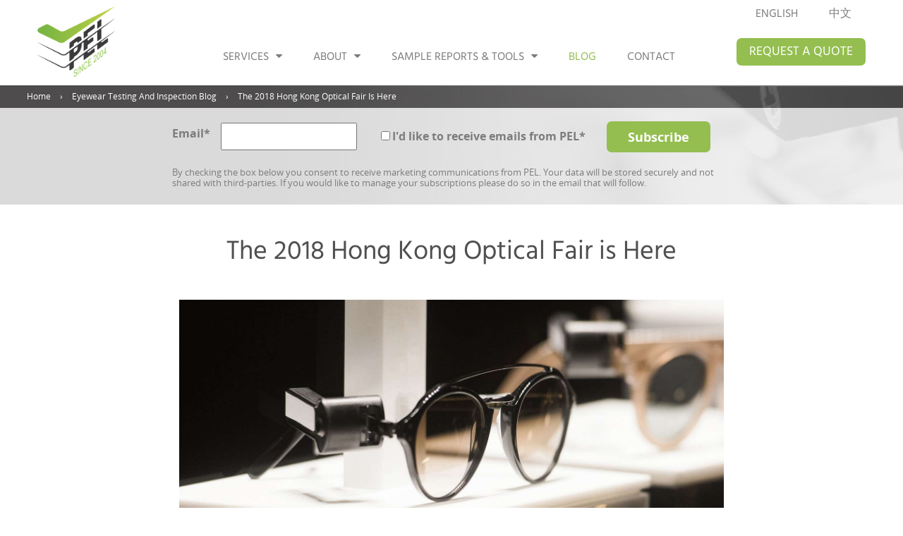

--- FILE ---
content_type: text/html; charset=UTF-8
request_url: https://www.pel-eyewear.com/eyewear-testing-and-inspection-blog/the-2018-hong-kong-optical-fair-is-here
body_size: 12043
content:
<!doctype html><!--[if lt IE 7]> <html class="no-js lt-ie9 lt-ie8 lt-ie7" lang="en-us" > <![endif]--><!--[if IE 7]>    <html class="no-js lt-ie9 lt-ie8" lang="en-us" >        <![endif]--><!--[if IE 8]>    <html class="no-js lt-ie9" lang="en-us" >               <![endif]--><!--[if gt IE 8]><!--><html class="no-js" lang="en-us"><!--<![endif]--><head>
    <meta charset="utf-8">
    <meta http-equiv="X-UA-Compatible" content="IE=edge,chrome=1">
    <meta name="author" content="Simon Zeng">
    <meta name="description" content="Experience the best of PEL at the Hong Kong Optical Fair and learn what sets us apart in eyewear testing and inspection.">
    <meta name="generator" content="HubSpot">
    <title>The 2018 Hong Kong Optical Fair is Here</title>
    <link rel="shortcut icon" href="https://www.pel-eyewear.com/hubfs/img/favicon-1.png">
    
<meta name="viewport" content="width=device-width, initial-scale=1">

    <script src="/hs/hsstatic/jquery-libs/static-1.4/jquery/jquery-1.11.2.js"></script>
<script>hsjQuery = window['jQuery'];</script>
    <meta property="og:description" content="Experience the best of PEL at the Hong Kong Optical Fair and learn what sets us apart in eyewear testing and inspection.">
    <meta property="og:title" content="The 2018 Hong Kong Optical Fair is Here">
    <meta name="twitter:description" content="Experience the best of PEL at the Hong Kong Optical Fair and learn what sets us apart in eyewear testing and inspection.">
    <meta name="twitter:title" content="The 2018 Hong Kong Optical Fair is Here">

    

    
    <style>
a.cta_button{-moz-box-sizing:content-box !important;-webkit-box-sizing:content-box !important;box-sizing:content-box !important;vertical-align:middle}.hs-breadcrumb-menu{list-style-type:none;margin:0px 0px 0px 0px;padding:0px 0px 0px 0px}.hs-breadcrumb-menu-item{float:left;padding:10px 0px 10px 10px}.hs-breadcrumb-menu-divider:before{content:'›';padding-left:10px}.hs-featured-image-link{border:0}.hs-featured-image{float:right;margin:0 0 20px 20px;max-width:50%}@media (max-width: 568px){.hs-featured-image{float:none;margin:0;width:100%;max-width:100%}}.hs-screen-reader-text{clip:rect(1px, 1px, 1px, 1px);height:1px;overflow:hidden;position:absolute !important;width:1px}
</style>

<link rel="stylesheet" href="/hs/hsstatic/BlogSocialSharingSupport/static-1.258/bundles/project.css">
<link rel="stylesheet" href="/hs/hsstatic/AsyncSupport/static-1.501/sass/comments_listing_asset.css">
<!-- Editor Styles -->
<style id="hs_editor_style" type="text/css">
#hs_cos_wrapper_module_1484283240059404  { display: block !important; padding-bottom: 40px !important }
#hs_cos_wrapper_module_1484555564331171 .hs-menu-wrapper > ul  { padding-bottom: 0px !important; padding-left: 0px !important; padding-right: 0px !important; padding-top: 0px !important }
</style>
    

    
<!--  Added by GoogleAnalytics integration -->
<script>
var _hsp = window._hsp = window._hsp || [];
_hsp.push(['addPrivacyConsentListener', function(consent) { if (consent.allowed || (consent.categories && consent.categories.analytics)) {
  (function(i,s,o,g,r,a,m){i['GoogleAnalyticsObject']=r;i[r]=i[r]||function(){
  (i[r].q=i[r].q||[]).push(arguments)},i[r].l=1*new Date();a=s.createElement(o),
  m=s.getElementsByTagName(o)[0];a.async=1;a.src=g;m.parentNode.insertBefore(a,m)
})(window,document,'script','//www.google-analytics.com/analytics.js','ga');
  ga('create','UA-58904825-2','auto');
  ga('send','pageview');
}}]);
</script>

<!-- /Added by GoogleAnalytics integration -->

<!--  Added by GoogleTagManager integration -->
<script>
var _hsp = window._hsp = window._hsp || [];
window.dataLayer = window.dataLayer || [];
function gtag(){dataLayer.push(arguments);}

var useGoogleConsentModeV2 = true;
var waitForUpdateMillis = 1000;



var hsLoadGtm = function loadGtm() {
    if(window._hsGtmLoadOnce) {
      return;
    }

    if (useGoogleConsentModeV2) {

      gtag('set','developer_id.dZTQ1Zm',true);

      gtag('consent', 'default', {
      'ad_storage': 'denied',
      'analytics_storage': 'denied',
      'ad_user_data': 'denied',
      'ad_personalization': 'denied',
      'wait_for_update': waitForUpdateMillis
      });

      _hsp.push(['useGoogleConsentModeV2'])
    }

    (function(w,d,s,l,i){w[l]=w[l]||[];w[l].push({'gtm.start':
    new Date().getTime(),event:'gtm.js'});var f=d.getElementsByTagName(s)[0],
    j=d.createElement(s),dl=l!='dataLayer'?'&l='+l:'';j.async=true;j.src=
    'https://www.googletagmanager.com/gtm.js?id='+i+dl;f.parentNode.insertBefore(j,f);
    })(window,document,'script','dataLayer','GTM-K2BHNTM7');

    window._hsGtmLoadOnce = true;
};

_hsp.push(['addPrivacyConsentListener', function(consent){
  if(consent.allowed || (consent.categories && consent.categories.analytics)){
    hsLoadGtm();
  }
}]);

</script>

<!-- /Added by GoogleTagManager integration -->


<meta name="google-site-verification" content="P38mB1ma5ElH-1iclSMkFRq-rh21oxTXSqbwPXyPaO0">
<link rel="stylesheet" href="https://www.pel-eyewear.com/hubfs/css/font-awesome.min.css">
<link rel="stylesheet" href="https://www.pel-eyewear.com/hubfs/css/material-icons.css">
<link rel="stylesheet" href="https://www.pel-eyewear.com/hubfs/css/ionicons.min.css">
<script src="https://www.pel-eyewear.com/hubfs/js/sticky-header.js"></script>
<script src="https://www.pel-eyewear.com/hubfs/js/accordion.js"></script>
<script src="https://www.pel-eyewear.com/hubfs/hub_generated/template_assets/1/5032249655/1743229747951/template_ghostery_hubspot.js"></script>



<script>
var _hmt = _hmt || [];
(function() {
  var hm = document.createElement("script");
  hm.src = "https://hm.baidu.com/hm.js?2a3509bca2c22f91356bd64a62721934";
  var s = document.getElementsByTagName("script")[0]; 
  s.parentNode.insertBefore(hm, s);
})();
</script>
<meta property="og:image" content="https://www.pel-eyewear.com/hubfs/Blog%20Post%20Images/October%20Blogs/Untitled%20design%20(7)%20(1).jpg">
<meta property="og:image:width" content="1618">
<meta property="og:image:height" content="1080">
<meta property="og:image:alt" content="Untitled design (7) (1)">
<meta name="twitter:image" content="https://www.pel-eyewear.com/hubfs/Blog%20Post%20Images/October%20Blogs/Untitled%20design%20(7)%20(1).jpg">
<meta name="twitter:image:alt" content="Untitled design (7) (1)">

<meta property="og:url" content="https://www.pel-eyewear.com/eyewear-testing-and-inspection-blog/the-2018-hong-kong-optical-fair-is-here">
<meta name="twitter:card" content="summary_large_image">

<link rel="canonical" href="https://www.pel-eyewear.com/eyewear-testing-and-inspection-blog/the-2018-hong-kong-optical-fair-is-here">

<meta property="og:type" content="article">
<link rel="alternate" type="application/rss+xml" href="https://www.pel-eyewear.com/eyewear-testing-and-inspection-blog/rss.xml">
<meta name="twitter:domain" content="www.pel-eyewear.com">
<meta name="twitter:site" content="@PelEyewear">
<script src="//platform.linkedin.com/in.js" type="text/javascript">
    lang: en_US
</script>

<meta http-equiv="content-language" content="en-us">
<link rel="stylesheet" href="//7052064.fs1.hubspotusercontent-na1.net/hubfs/7052064/hub_generated/template_assets/DEFAULT_ASSET/1767723259071/template_layout.min.css">
<link rel="stylesheet" href="https://www.pel-eyewear.com/hubfs/hub_generated/template_assets/1/4608064347/1743229747337/template_Hs_Default_Custom_Style.min.css">






</head>
<body class="   hs-content-id-6447444656 hs-blog-post hs-blog-id-4733750627" style="">
<!--  Added by GoogleTagManager integration -->
<noscript><iframe src="https://www.googletagmanager.com/ns.html?id=GTM-K2BHNTM7" height="0" width="0" style="display:none;visibility:hidden"></iframe></noscript>

<!-- /Added by GoogleTagManager integration -->

    <div class="header-container-wrapper">
    <div class="header-container container-fluid">

<div class="row-fluid-wrapper row-depth-1 row-number-1 ">
<div class="row-fluid ">
<div class="span12 widget-span widget-type-global_group " style="" data-widget-type="global_group" data-x="0" data-w="12">
<div class="" data-global-widget-path="generated_global_groups/4637775096.html"><div class="row-fluid-wrapper row-depth-1 row-number-1 ">
<div class="row-fluid ">
<div id="header-wrapper" class="span12 widget-span widget-type-cell " style="" data-widget-type="cell" data-x="0" data-w="12">

<div class="row-fluid-wrapper row-depth-1 row-number-2 ">
<div class="row-fluid ">
<div class="span12 widget-span widget-type-cell page-center" style="" data-widget-type="cell" data-x="0" data-w="12">

<div class="row-fluid-wrapper row-depth-1 row-number-3 ">
<div class="row-fluid ">
<div class="span2 widget-span widget-type-logo logo" style="" data-widget-type="logo" data-x="0" data-w="2">
<div class="cell-wrapper layout-widget-wrapper">
<span id="hs_cos_wrapper_logo" class="hs_cos_wrapper hs_cos_wrapper_widget hs_cos_wrapper_type_logo" style="" data-hs-cos-general-type="widget" data-hs-cos-type="logo"><a href="//www.pel-eyewear.com" id="hs-link-logo" style="border-width:0px;border:0px;"><img src="https://www.pel-eyewear.com/hs-fs/hubfs/img/pel_logo.png?width=271&amp;height=247&amp;name=pel_logo.png" class="hs-image-widget " height="247" style="height: auto;width:271px;border-width:0px;border:0px;" width="271" alt="Precision Eyewear Lab" title="Precision Eyewear Lab" srcset="https://www.pel-eyewear.com/hs-fs/hubfs/img/pel_logo.png?width=136&amp;height=124&amp;name=pel_logo.png 136w, https://www.pel-eyewear.com/hs-fs/hubfs/img/pel_logo.png?width=271&amp;height=247&amp;name=pel_logo.png 271w, https://www.pel-eyewear.com/hs-fs/hubfs/img/pel_logo.png?width=407&amp;height=371&amp;name=pel_logo.png 407w, https://www.pel-eyewear.com/hs-fs/hubfs/img/pel_logo.png?width=542&amp;height=494&amp;name=pel_logo.png 542w, https://www.pel-eyewear.com/hs-fs/hubfs/img/pel_logo.png?width=678&amp;height=618&amp;name=pel_logo.png 678w, https://www.pel-eyewear.com/hs-fs/hubfs/img/pel_logo.png?width=813&amp;height=741&amp;name=pel_logo.png 813w" sizes="(max-width: 271px) 100vw, 271px"></a></span></div><!--end layout-widget-wrapper -->
</div><!--end widget-span -->
<div class="span10 widget-span widget-type-cell " style="" data-widget-type="cell" data-x="2" data-w="10">

<div class="row-fluid-wrapper row-depth-1 row-number-4 ">
<div class="row-fluid ">
<div class="span12 widget-span widget-type-menu fR lang-menu" style="" data-widget-type="menu" data-x="0" data-w="12">
<div class="cell-wrapper layout-widget-wrapper">
<span id="hs_cos_wrapper_module_1484898847149654" class="hs_cos_wrapper hs_cos_wrapper_widget hs_cos_wrapper_type_menu" style="" data-hs-cos-general-type="widget" data-hs-cos-type="menu"><div id="hs_menu_wrapper_module_1484898847149654" class="hs-menu-wrapper active-branch flyouts hs-menu-flow-horizontal" role="navigation" data-sitemap-name="language" data-menu-id="4721624412" aria-label="Navigation Menu">
 <ul role="menu">
  <li class="hs-menu-item hs-menu-depth-1" role="none"><a href="https://www.pel-eyewear.com" role="menuitem">English</a></li>
  <li class="hs-menu-item hs-menu-depth-1" role="none"><a href="https://www.pel-eyewear.com/cn/" role="menuitem">中文</a></li>
 </ul>
</div></span></div><!--end layout-widget-wrapper -->
</div><!--end widget-span -->
</div><!--end row-->
</div><!--end row-wrapper -->

<div class="row-fluid-wrapper row-depth-1 row-number-5 ">
<div class="row-fluid ">
<div class="span9 widget-span widget-type-menu " style="" data-widget-type="menu" data-x="0" data-w="9">
<div class="cell-wrapper layout-widget-wrapper">
<span id="hs_cos_wrapper_module_1484283408551436" class="hs_cos_wrapper hs_cos_wrapper_widget hs_cos_wrapper_type_menu" style="" data-hs-cos-general-type="widget" data-hs-cos-type="menu"><div id="hs_menu_wrapper_module_1484283408551436" class="hs-menu-wrapper active-branch flyouts hs-menu-flow-horizontal" role="navigation" data-sitemap-name="default" data-menu-id="4608064867" aria-label="Navigation Menu">
 <ul role="menu" class="active-branch">
  <li class="hs-menu-item hs-menu-depth-1 hs-item-has-children" role="none"><a href="https://www.pel-eyewear.com/eyewear-supply-chain-compliance-solutions/" aria-haspopup="true" aria-expanded="false" role="menuitem">Services</a>
   <ul role="menu" class="hs-menu-children-wrapper">
    <li class="hs-menu-item hs-menu-depth-2 hs-item-has-children" role="none"><a href="https://www.pel-eyewear.com/eyewear-lab-testing" role="menuitem">Eyewear Testing Services</a>
     <ul role="menu" class="hs-menu-children-wrapper">
      <li class="hs-menu-item hs-menu-depth-3" role="none"><a href="https://www.pel-eyewear.com/eyewear-supply-chain-compliance-solutions/eyewear-testing-product-types/sunglasses-testing" role="menuitem">Sunglasses Testing</a></li>
      <li class="hs-menu-item hs-menu-depth-3" role="none"><a href="https://www.pel-eyewear.com/eyewear-supply-chain-compliance-solutions/eyewear-testing-product-types/optical-frame-testing" role="menuitem">Optical Frame Testing</a></li>
      <li class="hs-menu-item hs-menu-depth-3" role="none"><a href="https://www.pel-eyewear.com/eyewear-supply-chain-compliance-solutions/eyewear-testing-product-types/reading-glasses-testing" role="menuitem">Reading Glasses Testing</a></li>
      <li class="hs-menu-item hs-menu-depth-3" role="none"><a href="https://www.pel-eyewear.com/eyewear-supply-chain-compliance-solutions/eyewear-testing-product-types/ophthalmic-lenses-testing" role="menuitem">Ophthalmic Lenses Testing</a></li>
      <li class="hs-menu-item hs-menu-depth-3" role="none"><a href="https://www.pel-eyewear.com/eyewear-supply-chain-compliance-solutions/eyewear-testing-product-types/safety-glasses-testing" role="menuitem">Safety Glasses Testing</a></li>
      <li class="hs-menu-item hs-menu-depth-3" role="none"><a href="https://www.pel-eyewear.com/eyewear-supply-chain-compliance-solutions/eyewear-testing-product-types/childrens-glasses-testing" role="menuitem">Children’s Glasses Testing</a></li>
      <li class="hs-menu-item hs-menu-depth-3" role="none"><a href="https://www.pel-eyewear.com/eyewear-supply-chain-compliance-solutions/eyewear-testing-product-types/swimming-goggles-testing" role="menuitem">Swimming Goggles Testing</a></li>
      <li class="hs-menu-item hs-menu-depth-3" role="none"><a href="https://www.pel-eyewear.com/eyewear-supply-chain-compliance-solutions/eyewear-testing-product-types/ski-goggles-testing" role="menuitem">Ski Goggles Testing</a></li>
      <li class="hs-menu-item hs-menu-depth-3" role="none"><a href="https://www.pel-eyewear.com/eyewear-supply-chain-compliance-solutions/eyewear-testing-product-types/eyewear-hazardous-substance-testing" role="menuitem">Eyewear Hazardous Substance Testing</a></li>
      <li class="hs-menu-item hs-menu-depth-3" role="none"><a href="https://www.pel-eyewear.com/eyewear-supply-chain-compliance-solutions/eyewear-testing-product-types/eyewear-product-material-property-analysis" role="menuitem">Eyewear Product Material Property Analysis</a></li>
     </ul></li>
    <li class="hs-menu-item hs-menu-depth-2" role="none"><a href="https://www.pel-eyewear.com/eyewear-supply-chain-compliance-solutions/eyewear-compliance-consultation" role="menuitem">Eyewear Compliance Consultation</a></li>
    <li class="hs-menu-item hs-menu-depth-2" role="none"><a href="https://www.pel-eyewear.com/eyewear-supply-chain-compliance-solutions/eyewear-quality-inspection-services/" role="menuitem">Eyewear Quality Inspection Services</a></li>
    <li class="hs-menu-item hs-menu-depth-2" role="none"><a href="https://www.pel-eyewear.com/eyewear-supply-chain-compliance-solutions/eyewear-supplier-auditing" role="menuitem">Eyewear Supplier Audit</a></li>
    <li class="hs-menu-item hs-menu-depth-2" role="none"><a href="https://www.pel-eyewear.com/eyewear-supply-chain-compliance-solutions/eyewear-product-certification" role="menuitem">Eyewear Product Certification</a></li>
    <li class="hs-menu-item hs-menu-depth-2" role="none"><a href="https://www.pel-eyewear.com/eyewear-supply-chain-compliance-solutions/eyewear-startup-consultation" role="menuitem">Eyewear Startup Consultation</a></li>
   </ul></li>
  <li class="hs-menu-item hs-menu-depth-1 hs-item-has-children" role="none"><a href="javascript:;" aria-haspopup="true" aria-expanded="false" role="menuitem">About</a>
   <ul role="menu" class="hs-menu-children-wrapper">
    <li class="hs-menu-item hs-menu-depth-2" role="none"><a href="https://www.pel-eyewear.com/about-us" role="menuitem">About Us</a></li>
    <li class="hs-menu-item hs-menu-depth-2" role="none"><a href="https://www.pel-eyewear.com/about-us/eyewear-accreditations/" role="menuitem">PEL’s Eyewear Accreditations</a></li>
    <li class="hs-menu-item hs-menu-depth-2" role="none"><a href="https://www.pel-eyewear.com/about-us/impartial-eyewear-testing-and-inspection-commitments" role="menuitem">PEL’s Impartial Eyewear Testing Commitments</a></li>
   </ul></li>
  <li class="hs-menu-item hs-menu-depth-1 hs-item-has-children" role="none"><a href="https://www.pel-eyewear.com/faq" aria-haspopup="true" aria-expanded="false" role="menuitem">Sample Reports &amp; Tools</a>
   <ul role="menu" class="hs-menu-children-wrapper">
    <li class="hs-menu-item hs-menu-depth-2" role="none"><a href="https://www.pel-eyewear.com/case-study-using-eyewear-qc-to-effectively-reduce-defects" role="menuitem">Eyewear QC Report Example</a></li>
    <li class="hs-menu-item hs-menu-depth-2" role="none"><a href="https://www.pel-eyewear.com/aql-calculator" role="menuitem">AQL Calculator</a></li>
    <li class="hs-menu-item hs-menu-depth-2" role="none"><a href="https://www.pel-eyewear.com/faq" role="menuitem">FAQ</a></li>
   </ul></li>
  <li class="hs-menu-item hs-menu-depth-1 active active-branch" role="none"><a href="https://www.pel-eyewear.com/eyewear-testing-and-inspection-blog" role="menuitem">Blog</a></li>
  <li class="hs-menu-item hs-menu-depth-1" role="none"><a href="https://www.pel-eyewear.com/contact-us" role="menuitem">Contact</a></li>
 </ul>
</div></span></div><!--end layout-widget-wrapper -->
</div><!--end widget-span -->
<div class="span3 widget-span widget-type-cta txtR" style="" data-widget-type="cta" data-x="9" data-w="3">
<div class="cell-wrapper layout-widget-wrapper">
<span id="hs_cos_wrapper_module_1484898926022658" class="hs_cos_wrapper hs_cos_wrapper_widget hs_cos_wrapper_type_cta" style="" data-hs-cos-general-type="widget" data-hs-cos-type="cta"><!--HubSpot Call-to-Action Code --><span class="hs-cta-wrapper" id="hs-cta-wrapper-2189055b-5fc8-4e0f-9a2c-041c1ea2d563"><span class="hs-cta-node hs-cta-2189055b-5fc8-4e0f-9a2c-041c1ea2d563" id="hs-cta-2189055b-5fc8-4e0f-9a2c-041c1ea2d563"><!--[if lte IE 8]><div id="hs-cta-ie-element"></div><![endif]--><a href="https://cta-redirect.hubspot.com/cta/redirect/2723474/2189055b-5fc8-4e0f-9a2c-041c1ea2d563"><img class="hs-cta-img" id="hs-cta-img-2189055b-5fc8-4e0f-9a2c-041c1ea2d563" style="border-width:0px;" src="https://no-cache.hubspot.com/cta/default/2723474/2189055b-5fc8-4e0f-9a2c-041c1ea2d563.png" alt="Request a Quote"></a></span><script charset="utf-8" src="/hs/cta/cta/current.js"></script><script type="text/javascript"> hbspt.cta._relativeUrls=true;hbspt.cta.load(2723474, '2189055b-5fc8-4e0f-9a2c-041c1ea2d563', {"useNewLoader":"true","region":"na1"}); </script></span><!-- end HubSpot Call-to-Action Code --></span></div><!--end layout-widget-wrapper -->
</div><!--end widget-span -->
</div><!--end row-->
</div><!--end row-wrapper -->

</div><!--end widget-span -->
</div><!--end row-->
</div><!--end row-wrapper -->

</div><!--end widget-span -->
</div><!--end row-->
</div><!--end row-wrapper -->

</div><!--end widget-span -->
</div><!--end row-->
</div><!--end row-wrapper -->

<div class="row-fluid-wrapper row-depth-1 row-number-6 ">
<div class="row-fluid ">
<div class="span12 widget-span widget-type-custom_widget " style="" data-widget-type="custom_widget" data-x="0" data-w="12">
<div id="hs_cos_wrapper_module_1539941454987300" class="hs_cos_wrapper hs_cos_wrapper_widget hs_cos_wrapper_type_module" style="" data-hs-cos-general-type="widget" data-hs-cos-type="module"><script type="text/javascript">
$(function() {
  var slidebox = $('#slidebox');
//   if ($("#slidebox .hs-cta-wrapper").length>0) {
  if ($("#slidebox").length>0) {
    $(window).scroll(function(){
        if  ($(window).scrollTop() > ($(document).height()/2 - 700)){
            slidebox.animate({'left':'0px'},300);
        }
        else{
            slidebox.stop(true).animate({'left':'-530px'},100);
        }
    });
    $('#slidebox .close').on('click',function(){
        $(this).parent().remove();
    });
  }
});
</script>

<style>
    #slidebox {
        padding: 10px 16px 10px 10px;
        background-color: #fff;
        border-top: 3px solid #94be50;
        position: fixed;
        bottom: 0;
        left: -530px;
        -moz-box-shadow: -2px 0 5px #aaa;
        -webkit-box-shadow: -2px 0 5px #aaa;
        box-shadow: -2px 0 5px #aaa;
        width: auto;
        z-index: 9999;
        max-width: 100%;
    }
    
    #slidebox img{
        max-width: 100%;
      max-height: 400px;
      width: auto;
    }
    
    a.close {
        background: transparent url(//cdn2.hubspot.net/hub/53/file-527841348-gif/close.gif) no-repeat top left;
        width: 13px;
        height: 13px;
        position: absolute;
        cursor: pointer;
        top: 10px;
        right: 10px;
    }
    
    a.close:hover {
        background-position: 0 -13px;
    }

@media only screen and (max-device-width: 480px) {
    #slidebox {
       width: 100%;
    }
}
</style>
</div>

</div><!--end widget-span -->
</div><!--end row-->
</div><!--end row-wrapper -->

<div class="row-fluid-wrapper row-depth-1 row-number-7 ">
<div class="row-fluid ">
<div id="mobile-header" class="span12 widget-span widget-type-cell " style="" data-widget-type="cell" data-x="0" data-w="12">

<div class="row-fluid-wrapper row-depth-1 row-number-8 ">
<div class="row-fluid ">
<div class="span12 widget-span widget-type-cell page-center" style="" data-widget-type="cell" data-x="0" data-w="12">

<div class="row-fluid-wrapper row-depth-1 row-number-9 ">
<div class="row-fluid ">
<div class="span2 widget-span widget-type-logo logo" style="" data-widget-type="logo" data-x="0" data-w="2">
<div class="cell-wrapper layout-widget-wrapper">
<span id="hs_cos_wrapper_module_1484641946222198" class="hs_cos_wrapper hs_cos_wrapper_widget hs_cos_wrapper_type_logo" style="" data-hs-cos-general-type="widget" data-hs-cos-type="logo"><a href="//www.pel-eyewear.com" id="hs-link-module_1484641946222198" style="border-width:0px;border:0px;"><img src="https://www.pel-eyewear.com/hs-fs/hubfs/img/pel_logo.png?width=271&amp;height=247&amp;name=pel_logo.png" class="hs-image-widget " height="247" style="height: auto;width:271px;border-width:0px;border:0px;" width="271" alt="Precision Eyewear Lab" title="Precision Eyewear Lab" srcset="https://www.pel-eyewear.com/hs-fs/hubfs/img/pel_logo.png?width=136&amp;height=124&amp;name=pel_logo.png 136w, https://www.pel-eyewear.com/hs-fs/hubfs/img/pel_logo.png?width=271&amp;height=247&amp;name=pel_logo.png 271w, https://www.pel-eyewear.com/hs-fs/hubfs/img/pel_logo.png?width=407&amp;height=371&amp;name=pel_logo.png 407w, https://www.pel-eyewear.com/hs-fs/hubfs/img/pel_logo.png?width=542&amp;height=494&amp;name=pel_logo.png 542w, https://www.pel-eyewear.com/hs-fs/hubfs/img/pel_logo.png?width=678&amp;height=618&amp;name=pel_logo.png 678w, https://www.pel-eyewear.com/hs-fs/hubfs/img/pel_logo.png?width=813&amp;height=741&amp;name=pel_logo.png 813w" sizes="(max-width: 271px) 100vw, 271px"></a></span></div><!--end layout-widget-wrapper -->
</div><!--end widget-span -->
<div class="span10 widget-span widget-type-raw_jinja " style="" data-widget-type="raw_jinja" data-x="2" data-w="10">
<div id="nav-icon">
  <span></span>
  <span></span>
  <span></span>
</div>

<script>
$(document).ready(function(){
    $('#nav-icon').click(function(){
    	$(this).toggleClass('open');
        $('body').toggleClass('open-nav');
	});
    
    var slidebox = $('#mobile-menu');
    $("#nav-icon").click(function(){
        if(slidebox.hasClass("active")){
            slidebox.removeClass("active");
            slidebox.fadeOut();
        }else{
            slidebox.addClass("active");
            slidebox.fadeIn();
        }
        
        
    });
});
</script></div><!--end widget-span -->

</div><!--end row-->
</div><!--end row-wrapper -->

<div class="row-fluid-wrapper row-depth-1 row-number-10 ">
<div class="row-fluid ">
<div id="mobile-menu" class="span12 widget-span widget-type-cell " style="" data-widget-type="cell" data-x="0" data-w="12">

<div class="row-fluid-wrapper row-depth-1 row-number-11 ">
<div class="row-fluid ">
<div class="span12 widget-span widget-type-menu " style="" data-widget-type="menu" data-x="0" data-w="12">
<div class="cell-wrapper layout-widget-wrapper">
<span id="hs_cos_wrapper_module_1485093688827185" class="hs_cos_wrapper hs_cos_wrapper_widget hs_cos_wrapper_type_menu" style="" data-hs-cos-general-type="widget" data-hs-cos-type="menu"><div id="hs_menu_wrapper_module_1485093688827185" class="hs-menu-wrapper active-branch flyouts hs-menu-flow-vertical" role="navigation" data-sitemap-name="default" data-menu-id="4608064867" aria-label="Navigation Menu">
 <ul role="menu" class="active-branch">
  <li class="hs-menu-item hs-menu-depth-1 hs-item-has-children" role="none"><a href="https://www.pel-eyewear.com/eyewear-supply-chain-compliance-solutions/" aria-haspopup="true" aria-expanded="false" role="menuitem">Services</a>
   <ul role="menu" class="hs-menu-children-wrapper">
    <li class="hs-menu-item hs-menu-depth-2 hs-item-has-children" role="none"><a href="https://www.pel-eyewear.com/eyewear-lab-testing" role="menuitem">Eyewear Testing Services</a></li>
    <li class="hs-menu-item hs-menu-depth-2" role="none"><a href="https://www.pel-eyewear.com/eyewear-supply-chain-compliance-solutions/eyewear-compliance-consultation" role="menuitem">Eyewear Compliance Consultation</a></li>
    <li class="hs-menu-item hs-menu-depth-2" role="none"><a href="https://www.pel-eyewear.com/eyewear-supply-chain-compliance-solutions/eyewear-quality-inspection-services/" role="menuitem">Eyewear Quality Inspection Services</a></li>
    <li class="hs-menu-item hs-menu-depth-2" role="none"><a href="https://www.pel-eyewear.com/eyewear-supply-chain-compliance-solutions/eyewear-supplier-auditing" role="menuitem">Eyewear Supplier Audit</a></li>
    <li class="hs-menu-item hs-menu-depth-2" role="none"><a href="https://www.pel-eyewear.com/eyewear-supply-chain-compliance-solutions/eyewear-product-certification" role="menuitem">Eyewear Product Certification</a></li>
    <li class="hs-menu-item hs-menu-depth-2" role="none"><a href="https://www.pel-eyewear.com/eyewear-supply-chain-compliance-solutions/eyewear-startup-consultation" role="menuitem">Eyewear Startup Consultation</a></li>
   </ul></li>
  <li class="hs-menu-item hs-menu-depth-1 hs-item-has-children" role="none"><a href="javascript:;" aria-haspopup="true" aria-expanded="false" role="menuitem">About</a>
   <ul role="menu" class="hs-menu-children-wrapper">
    <li class="hs-menu-item hs-menu-depth-2" role="none"><a href="https://www.pel-eyewear.com/about-us" role="menuitem">About Us</a></li>
    <li class="hs-menu-item hs-menu-depth-2" role="none"><a href="https://www.pel-eyewear.com/about-us/eyewear-accreditations/" role="menuitem">PEL’s Eyewear Accreditations</a></li>
    <li class="hs-menu-item hs-menu-depth-2" role="none"><a href="https://www.pel-eyewear.com/about-us/impartial-eyewear-testing-and-inspection-commitments" role="menuitem">PEL’s Impartial Eyewear Testing Commitments</a></li>
   </ul></li>
  <li class="hs-menu-item hs-menu-depth-1 hs-item-has-children" role="none"><a href="https://www.pel-eyewear.com/faq" aria-haspopup="true" aria-expanded="false" role="menuitem">Sample Reports &amp; Tools</a>
   <ul role="menu" class="hs-menu-children-wrapper">
    <li class="hs-menu-item hs-menu-depth-2" role="none"><a href="https://www.pel-eyewear.com/case-study-using-eyewear-qc-to-effectively-reduce-defects" role="menuitem">Eyewear QC Report Example</a></li>
    <li class="hs-menu-item hs-menu-depth-2" role="none"><a href="https://www.pel-eyewear.com/aql-calculator" role="menuitem">AQL Calculator</a></li>
    <li class="hs-menu-item hs-menu-depth-2" role="none"><a href="https://www.pel-eyewear.com/faq" role="menuitem">FAQ</a></li>
   </ul></li>
  <li class="hs-menu-item hs-menu-depth-1 active active-branch" role="none"><a href="https://www.pel-eyewear.com/eyewear-testing-and-inspection-blog" role="menuitem">Blog</a></li>
  <li class="hs-menu-item hs-menu-depth-1" role="none"><a href="https://www.pel-eyewear.com/contact-us" role="menuitem">Contact</a></li>
 </ul>
</div></span></div><!--end layout-widget-wrapper -->
</div><!--end widget-span -->
</div><!--end row-->
</div><!--end row-wrapper -->

</div><!--end widget-span -->
</div><!--end row-->
</div><!--end row-wrapper -->

</div><!--end widget-span -->
</div><!--end row-->
</div><!--end row-wrapper -->

</div><!--end widget-span -->
</div><!--end row-->
</div><!--end row-wrapper -->
</div>
</div><!--end widget-span -->
</div><!--end row-->
</div><!--end row-wrapper -->

<div class="row-fluid-wrapper row-depth-1 row-number-2 ">
<div class="row-fluid ">
<div class="span12 widget-span widget-type-blog_content " style="" data-widget-type="blog_content" data-x="0" data-w="12">




<div id="pel-blog-container" class="blog-header-banner first-section">
    
    <div class="darkGreyMask">
        <div class="page-center">
            <div class="row-fluid">
                <div class="span12">
                    <ul class="hs-breadcrumb-menu whiteTxtAll">
                        <li class="hs-breadcrumb-menu-item first-crumb">
                            <a href="//www.pel-eyewear.com" class="hs-breadcrumb-label">
                                Home
                            </a>
                            <span class="hs-breadcrumb-menu-divider"></span>
                        </li>
                        <li class="hs-breadcrumb-menu-item">
                            <a href="https://www.pel-eyewear.com/eyewear-testing-and-inspection-blog">Eyewear Testing and Inspection Blog</a>
                            <span class="hs-breadcrumb-menu-divider"></span>
                        </li>
                        <li class="hs-breadcrumb-menu-item last-crumb">
                            <span id="hs_cos_wrapper_name" class="hs_cos_wrapper hs_cos_wrapper_meta_field hs_cos_wrapper_type_text" style="" data-hs-cos-general-type="meta_field" data-hs-cos-type="text">The 2018 Hong Kong Optical Fair is Here</span>
                        </li>
                    </ul>
                </div>
            </div>
        </div>
    </div>
    <div id="blog-post-subscription">
        <div class="page-center">
            <div class="row-fluid">
                <div class="span2">
                    
                </div>
                <div class="span8">
                    <span id="hs_cos_wrapper_subscribe_blog" class="hs_cos_wrapper hs_cos_wrapper_widget hs_cos_wrapper_type_blog_subscribe" style="" data-hs-cos-general-type="widget" data-hs-cos-type="blog_subscribe">
<div id="hs_form_target_subscribe_blog_4378"></div>



</span>
                    <p>By checking the box below you consent to receive marketing communications from PEL. Your data will be stored securely and not shared with third-parties. If you would like to manage your subscriptions please do so in the email that will follow.</p>
                </div>
                <div class="span2">
                    
                </div>
            </div>
        </div>
    </div>
    
</div></div>

</div><!--end row-->
</div><!--end row-wrapper -->

    </div><!--end header -->
</div><!--end header wrapper -->

<div class="body-container-wrapper">
    <div class="body-container container-fluid">

<div class="row-fluid-wrapper row-depth-1 row-number-1 ">
<div class="row-fluid ">
<div class="span12 widget-span widget-type-cell paddingTB45" style="" data-widget-type="cell" data-x="0" data-w="12">

<div class="row-fluid-wrapper row-depth-1 row-number-2 ">
<div class="row-fluid ">
<div class="span12 widget-span widget-type-cell page-center" style="" data-widget-type="cell" data-x="0" data-w="12">

<div class="row-fluid-wrapper row-depth-1 row-number-3 ">
<div class="row-fluid ">
<div class="span2 widget-span widget-type-space " style="" data-widget-type="space" data-x="0" data-w="2">
<div class="cell-wrapper layout-widget-wrapper">
<span id="hs_cos_wrapper_module_1485231029745323" class="hs_cos_wrapper hs_cos_wrapper_widget hs_cos_wrapper_type_space" style="" data-hs-cos-general-type="widget" data-hs-cos-type="space"></span></div><!--end layout-widget-wrapper -->
</div><!--end widget-span -->
<div class="span8 widget-span widget-type-cell " style="" data-widget-type="cell" data-x="2" data-w="8">

<div class="row-fluid-wrapper row-depth-1 row-number-4 ">
<div class="row-fluid ">
<div class="span12 widget-span widget-type-blog_content " style="" data-widget-type="blog_content" data-x="0" data-w="12">
<div class="blog-section">
  <div class="blog-post-wrapper cell-wrapper">
    <div class="blog-section marginB45">
      <div class="blog-post-wrapper cell-wrapper">
        <div class="section post-header">
          <h1 class="marginB45 txtC"><span id="hs_cos_wrapper_name" class="hs_cos_wrapper hs_cos_wrapper_meta_field hs_cos_wrapper_type_text" style="" data-hs-cos-general-type="meta_field" data-hs-cos-type="text">The 2018 Hong Kong Optical Fair is Here</span></h1>
          
          <img src="https://www.pel-eyewear.com/hubfs/Blog%20Post%20Images/October%20Blogs/Untitled%20design%20(7)%20(1).jpg" class="hs-featured-image" alt="Untitled design (7) (1)">
          
          <div id="hubspot-author_data" class="hubspot-editable marginB15" data-hubspot-form-id="author_data" data-hubspot-name="Blog Author">
            <span class="hs-author-label">Posted by</span>
            
            <a class="author-link" href="https://www.pel-eyewear.com/eyewear-testing-and-inspection-blog/author/simon-zeng">Simon Zeng</a> on 6 November 2018
            
          </div>
        </div>
        <div class="section post-body">
          <span id="hs_cos_wrapper_post_body" class="hs_cos_wrapper hs_cos_wrapper_meta_field hs_cos_wrapper_type_rich_text" style="" data-hs-cos-general-type="meta_field" data-hs-cos-type="rich_text"><p><span>The Hong Kong Optical Fair is here, and PEL will be present in full force at </span><strong>Booth 1A-F14</strong><span>. Here’s what you can expect from China’s foremost eyewear testing and inspection service provider at this year’s Hong Kong Optical Fair.<br><br></span></p>
<p><!--more--></p>
<h2><span style="font-weight: 400;">Who is PEL?</span></h2>
<p><span style="font-weight: 400;">PEL is one of the most comprehensive eyewear testing and inspection laboratories in Asia covering over </span><strong>300 standards</strong><span style="font-weight: 400;">, accredited by China Metrology Accreditation and China National Accreditation Board for Conformity Assessment.</span></p>
<p><span style="font-weight: 400;">PEL regularly participates in proficiency testing programs organized by various worldwide authorities and well-known testing laboratory bodies to ensure our testing standards and capabilities remain internationally recognized.<br><br></span></p>
<img src="https://www.pel-eyewear.com/hs-fs/hubfs/Screenshot%202018-11-05%20at%2015.33.30.png?width=623&amp;name=Screenshot%202018-11-05%20at%2015.33.30.png" alt="Precision Eyewear Laboratory" width="623" style="width: 623px; display: block; margin: 0px auto;" srcset="https://www.pel-eyewear.com/hs-fs/hubfs/Screenshot%202018-11-05%20at%2015.33.30.png?width=312&amp;name=Screenshot%202018-11-05%20at%2015.33.30.png 312w, https://www.pel-eyewear.com/hs-fs/hubfs/Screenshot%202018-11-05%20at%2015.33.30.png?width=623&amp;name=Screenshot%202018-11-05%20at%2015.33.30.png 623w, https://www.pel-eyewear.com/hs-fs/hubfs/Screenshot%202018-11-05%20at%2015.33.30.png?width=935&amp;name=Screenshot%202018-11-05%20at%2015.33.30.png 935w, https://www.pel-eyewear.com/hs-fs/hubfs/Screenshot%202018-11-05%20at%2015.33.30.png?width=1246&amp;name=Screenshot%202018-11-05%20at%2015.33.30.png 1246w, https://www.pel-eyewear.com/hs-fs/hubfs/Screenshot%202018-11-05%20at%2015.33.30.png?width=1558&amp;name=Screenshot%202018-11-05%20at%2015.33.30.png 1558w, https://www.pel-eyewear.com/hs-fs/hubfs/Screenshot%202018-11-05%20at%2015.33.30.png?width=1869&amp;name=Screenshot%202018-11-05%20at%2015.33.30.png 1869w" sizes="(max-width: 623px) 100vw, 623px"><br><br><img src="https://www.pel-eyewear.com/hs-fs/hubfs/Screenshot%202018-11-05%20at%2015.35.41.png?width=524&amp;name=Screenshot%202018-11-05%20at%2015.35.41.png" alt="Precision eyewear laboratory" width="524" style="width: 524px; display: block; margin: 0px auto;" srcset="https://www.pel-eyewear.com/hs-fs/hubfs/Screenshot%202018-11-05%20at%2015.35.41.png?width=262&amp;name=Screenshot%202018-11-05%20at%2015.35.41.png 262w, https://www.pel-eyewear.com/hs-fs/hubfs/Screenshot%202018-11-05%20at%2015.35.41.png?width=524&amp;name=Screenshot%202018-11-05%20at%2015.35.41.png 524w, https://www.pel-eyewear.com/hs-fs/hubfs/Screenshot%202018-11-05%20at%2015.35.41.png?width=786&amp;name=Screenshot%202018-11-05%20at%2015.35.41.png 786w, https://www.pel-eyewear.com/hs-fs/hubfs/Screenshot%202018-11-05%20at%2015.35.41.png?width=1048&amp;name=Screenshot%202018-11-05%20at%2015.35.41.png 1048w, https://www.pel-eyewear.com/hs-fs/hubfs/Screenshot%202018-11-05%20at%2015.35.41.png?width=1310&amp;name=Screenshot%202018-11-05%20at%2015.35.41.png 1310w, https://www.pel-eyewear.com/hs-fs/hubfs/Screenshot%202018-11-05%20at%2015.35.41.png?width=1572&amp;name=Screenshot%202018-11-05%20at%2015.35.41.png 1572w" sizes="(max-width: 524px) 100vw, 524px"><br>
<p>&nbsp;</p>
<p><span>You can download PEL’s Comprehensive Brochure here: </span><a href="https://hubs.ly/H0fpc0r0" rel=" noopener" target="_blank"><span>https://hubs.ly/H0fpc0r0</span></a></p>
<br>
<h2><span style="font-weight: 400;">At The Fair</span></h2>
<p><span style="font-weight: 400;">This year you can find PEL at Booth number </span><strong>1A-F14</strong><span style="font-weight: 400;"> to answer any questions about eyewear quality control or laboratory testing you may have. We're looking forward to discussing the current state of eyewear in your region, as well as the state of quality and manufacturing in China.</span></p>
<p><span style="font-weight: 400;">Our General Manager Zenobia will also be presenting in the Seminar Hall Oasis - 1D, Thursday 08 November @11h40 AM. The details are:<br><br></span></p>
<p><span style="font-weight: 400;"><img src="https://www.pel-eyewear.com/hs-fs/hubfs/Seminar%20Pic%20HS%20Blog-1.png?width=600&amp;name=Seminar%20Pic%20HS%20Blog-1.png" alt="Seminar Pic HS Blog-1" width="600" style="width: 600px; display: block; margin: 0px auto;" srcset="https://www.pel-eyewear.com/hs-fs/hubfs/Seminar%20Pic%20HS%20Blog-1.png?width=300&amp;name=Seminar%20Pic%20HS%20Blog-1.png 300w, https://www.pel-eyewear.com/hs-fs/hubfs/Seminar%20Pic%20HS%20Blog-1.png?width=600&amp;name=Seminar%20Pic%20HS%20Blog-1.png 600w, https://www.pel-eyewear.com/hs-fs/hubfs/Seminar%20Pic%20HS%20Blog-1.png?width=900&amp;name=Seminar%20Pic%20HS%20Blog-1.png 900w, https://www.pel-eyewear.com/hs-fs/hubfs/Seminar%20Pic%20HS%20Blog-1.png?width=1200&amp;name=Seminar%20Pic%20HS%20Blog-1.png 1200w, https://www.pel-eyewear.com/hs-fs/hubfs/Seminar%20Pic%20HS%20Blog-1.png?width=1500&amp;name=Seminar%20Pic%20HS%20Blog-1.png 1500w, https://www.pel-eyewear.com/hs-fs/hubfs/Seminar%20Pic%20HS%20Blog-1.png?width=1800&amp;name=Seminar%20Pic%20HS%20Blog-1.png 1800w" sizes="(max-width: 600px) 100vw, 600px"></span></p>
<p>&nbsp;</p>
<p><span>If you haven’t done so already, you can also schedule a Free 15 min consultation with Zenobia here: </span><span><a href="https://hubs.ly/H0fpdkg0" rel=" noopener" target="_blank">https://hubs.ly/H0fpdkg0</a></span></p>
<p><span style="font-weight: 400;">We look forward to seeing you at the show!</span></p>
<p><em><span style="font-weight: 400;">If there are any questions in the meantime, don't hesitate to get in touch with us or leave your note in the comments section below and one of our team members with get back to within the hour.&nbsp;</span></em></p></span>
        </div>
        
      </div>
    </div>
    <!-- Optional: Blog Author Bio Box -->
    <div class="row-fluid marginB45">
      <div class="span12">
        <h3 class="marginB30">Share To Your Network</h3>
        <span id="hs_cos_wrapper_blog_social_sharing" class="hs_cos_wrapper hs_cos_wrapper_widget hs_cos_wrapper_type_blog_social_sharing" style="" data-hs-cos-general-type="widget" data-hs-cos-type="blog_social_sharing">
<div class="hs-blog-social-share">
    <ul class="hs-blog-social-share-list">
        
        <li class="hs-blog-social-share-item hs-blog-social-share-item-twitter">
            <!-- Twitter social share -->
            <a href="https://twitter.com/share" class="twitter-share-button" data-lang="en" data-url="https://www.pel-eyewear.com/eyewear-testing-and-inspection-blog/the-2018-hong-kong-optical-fair-is-here" data-size="medium" data-text="The 2018 Hong Kong Optical Fair is Here">Tweet</a>
        </li>
        

        
        <li class="hs-blog-social-share-item hs-blog-social-share-item-linkedin">
            <!-- LinkedIn social share -->
            <script type="IN/Share" data-url="https://www.pel-eyewear.com/eyewear-testing-and-inspection-blog/the-2018-hong-kong-optical-fair-is-here" data-showzero="true" data-counter="right"></script>
        </li>
        

        
        <li class="hs-blog-social-share-item hs-blog-social-share-item-facebook">
            <!-- Facebook share -->
            <div class="fb-share-button" data-href="https://www.pel-eyewear.com/eyewear-testing-and-inspection-blog/the-2018-hong-kong-optical-fair-is-here" data-layout="button_count"></div>
        </li>
        
    </ul>
 </div>

</span>
      </div>
    </div>
    <div class="row-fluid marginB45">
      <div class="span2">
        
      </div>
      <div class="span10">
        <div class="row-fluid">
          <div class="span12">
            <h3 class="displayInlineBlock h2 margin0">
              <a class="author-link accentColor1" href="https://www.pel-eyewear.com/eyewear-testing-and-inspection-blog/author/simon-zeng">Simon Zeng</a>
            </h3>
            <div class="hs-author-social-section displayInlineBlock">
              <div class="hs-author-social-links">
                
                
                
                
              </div>
            </div>
          </div>
        </div>
        <div class="row-fluid">
          <div class="span12">
            <p class="small">
              Mr. Simon Zeng, Sales &amp; Marketing Supervisor, with 15 years of experience in eyewear testing industry. Technical accessor trainee of China National Accreditation Service. Trainer on Eyewear International Standards to Eyewear manufacturers.
            </p>
          </div>
        </div>
        <div class="row-fluid">
          <div class="span12">
            <p class="txtUp">
              More Articles <a class="author-link" href="https://www.pel-eyewear.com/eyewear-testing-and-inspection-blog/author/simon-zeng"><span class="txtDown">by</span> Simon Zeng</a>
            </p>
          </div>
        </div>
      </div>
    </div>        
    
  </div>
</div>
</div>

</div><!--end row-->
</div><!--end row-wrapper -->

<div class="row-fluid-wrapper row-depth-1 row-number-5 ">
<div class="row-fluid ">
<div class="span12 widget-span widget-type-blog_comments " style="" data-widget-type="blog_comments" data-x="0" data-w="12">
<div class="cell-wrapper layout-widget-wrapper">
<span id="hs_cos_wrapper_module_1485231255449329" class="hs_cos_wrapper hs_cos_wrapper_widget hs_cos_wrapper_type_blog_comments" style="" data-hs-cos-general-type="widget" data-hs-cos-type="blog_comments">
<div class="section post-footer">
    <div id="comments-listing" class="new-comments"></div>
    
      <div id="hs_form_target_318baa67-45b7-45e7-96e0-a887f4cc9cfb"></div>
      
      
      
      
    
</div>

</span></div><!--end layout-widget-wrapper -->
</div><!--end widget-span -->
</div><!--end row-->
</div><!--end row-wrapper -->

</div><!--end widget-span -->
<div class="span2 widget-span widget-type-space " style="" data-widget-type="space" data-x="10" data-w="2">
<div class="cell-wrapper layout-widget-wrapper">
<span id="hs_cos_wrapper_module_1485231020417321" class="hs_cos_wrapper hs_cos_wrapper_widget hs_cos_wrapper_type_space" style="" data-hs-cos-general-type="widget" data-hs-cos-type="space"></span></div><!--end layout-widget-wrapper -->
</div><!--end widget-span -->
</div><!--end row-->
</div><!--end row-wrapper -->

</div><!--end widget-span -->
</div><!--end row-->
</div><!--end row-wrapper -->

</div><!--end widget-span -->
</div><!--end row-->
</div><!--end row-wrapper -->

<div class="row-fluid-wrapper row-depth-1 row-number-6 ">
<div class="row-fluid ">
<div id="post-recent-blog" class="span12 widget-span widget-type-cell paddingTB45" style="" data-widget-type="cell" data-x="0" data-w="12">

<div class="row-fluid-wrapper row-depth-1 row-number-7 ">
<div class="row-fluid ">
<div class="span12 widget-span widget-type-cell page-center" style="" data-widget-type="cell" data-x="0" data-w="12">

<div class="row-fluid-wrapper row-depth-1 row-number-8 ">
<div class="row-fluid ">
<div class="span12 widget-span widget-type-raw_jinja " style="" data-widget-type="raw_jinja" data-x="0" data-w="12">



<h3 class="marginB30 txtC recent-blog-header">Recent Blogs</h3>
<div class="row-fluid">

    <div class="span4 block-link">
        <a href="https://www.pel-eyewear.com/eyewear-testing-and-inspection-blog/acetate-glasses-frames-durability-and-design"></a>
        
            <img class="marginB15" alt="The Truth About Acetate Glasses Frames: Durability, Design, and Hidden Challenges" src="https://www.pel-eyewear.com/hubfs/Blog%20Post%20Images/August%20Blog%20Post%20Images/design_oxygen_a_photo_of_a_pair_of_acetate_glasses_on_a_wooden_aa761d3a_0c83_4203_a32f_8517f130a03d_1.webp">
        
        <h3 class="marginB15 accentColor1">The Truth About Acetate Glasses Frames: Durability, Design, and Hidden Challenges</h3>
        <div class="small marginB15 baseTxtAll">
            <p>Acetate frames have become a popular choice in eyewear, renowned for their exceptional durability, vibrant colours, and comfortable fit. Understanding what makes acetate frames unique, how they compare to plastic, their cost, and their durability can help you decide when choosing your next pair. &nbsp;</p>
        </div>
    </div>

    <div class="span4 block-link">
        <a href="https://www.pel-eyewear.com/eyewear-testing-and-inspection-blog/achieving-cbam-compliance-a-strategic-guide-for-eyewear-leaders"></a>
        
            <img class="marginB15" alt="Achieving CBAM Compliance: A Strategic Guide for Eyewear Leaders" src="https://www.pel-eyewear.com/hubfs/LI%20Featured%20Image%20(5).jpg">
        
        <h3 class="marginB15 accentColor1">Achieving CBAM Compliance: A Strategic Guide for Eyewear Leaders</h3>
        <div class="small marginB15 baseTxtAll">
            <p style="font-size: 18px;"><span style="color: #000000;"><span style="color: #7c7c7c;">With the implementation of the</span> </span><a href="https://www.globalcompliancenews.com/2024/02/02/https-insightplus-bakermckenzie-com-bm-energy-mining-infrastructure_1-european-union-the-new-european-carbon-border-adjustment-mechanism_01162024/" style="font-size: 18px;"><span>EU's Carbon Border Adjustment Mechanism (CBAM)</span></a><span style="color: #000000;"> <span style="color: #7c7c7c;">in October 2023, achieving carbon neutrality has shifted from a voluntary commitment to a critical requirement for eyewear manufacturers targeting the European market. This new 'green tariff' initiative highlights the urgent need for brands to balance their carbon emissions with robust offsetting measures, directly impacting their market access and competitiveness.</span></span></p>
        </div>
    </div>

    <div class="span4 block-link">
        <a href="https://www.pel-eyewear.com/eyewear-testing-and-inspection-blog/fda-sunglasses-requirements-what-to-know-when-importing-sunglasses-into-the-us"></a>
        
            <img class="marginB15" alt="FDA Sunglasses Requirements: Guide to Importing Sunglasses into the US" src="https://www.pel-eyewear.com/hubfs/AI-Generated%20Media/Images/An%20image%20of%20a%20pair%20of%20sunglasses.jpeg">
        
        <h3 class="marginB15 accentColor1">FDA Sunglasses Requirements: Guide to Importing Sunglasses into the US</h3>
        <div class="small marginB15 baseTxtAll">
            <p>A thorough understanding and adherence to FDA sunglasses requirements is crucial for sunglasses brands aiming to enter or sustain their presence in the US market. As Class I medical devices, general-use eyewear products such as reading glasses, ophthalmic lenses, and non-prescription sunglasses fall under the stringent oversight of the U.S. Food and Drug Administration.&nbsp;</p> 
<p>At PEL, we ensure your eyewear adheres to all FDA certification requirements. Compliance not only fulfills legal requirements but also provides safety and reliability, setting the stage for a detailed look at these critical standards in the following sections.</p>
        </div>
    </div>

</div>
</div><!--end widget-span -->

</div><!--end row-->
</div><!--end row-wrapper -->

</div><!--end widget-span -->
</div><!--end row-->
</div><!--end row-wrapper -->

</div><!--end widget-span -->
</div><!--end row-->
</div><!--end row-wrapper -->

    </div><!--end body -->
</div><!--end body wrapper -->

<div class="footer-container-wrapper">
    <div class="footer-container container-fluid">

<div class="row-fluid-wrapper row-depth-1 row-number-1 ">
<div class="row-fluid ">
<div class="span12 widget-span widget-type-global_group " style="" data-widget-type="global_group" data-x="0" data-w="12">
<div class="" data-global-widget-path="generated_global_groups/4637775086.html"><div class="row-fluid-wrapper row-depth-1 row-number-1 ">
<div class="row-fluid ">
<div id="footer-top" class="span12 widget-span widget-type-cell lightGreyBack paddingTB45" style="" data-widget-type="cell" data-x="0" data-w="12">

<div class="row-fluid-wrapper row-depth-1 row-number-2 ">
<div class="row-fluid ">
<div class="span12 widget-span widget-type-cell page-center posR" style="" data-widget-type="cell" data-x="0" data-w="12">

<div class="row-fluid-wrapper row-depth-1 row-number-3 ">
<div class="row-fluid ">
<div class="span2 widget-span widget-type-logo landing-footer-logo" style="" data-widget-type="logo" data-x="0" data-w="2">
<div class="cell-wrapper layout-widget-wrapper">
<span id="hs_cos_wrapper_module_1484283240059404" class="hs_cos_wrapper hs_cos_wrapper_widget hs_cos_wrapper_type_logo" style="" data-hs-cos-general-type="widget" data-hs-cos-type="logo"><a href="//www.pel-eyewear.com" id="hs-link-module_1484283240059404" style="border-width:0px;border:0px;"><img src="https://www.pel-eyewear.com/hs-fs/hubfs/img/pel_logo_bw.png?width=271&amp;height=247&amp;name=pel_logo_bw.png" class="hs-image-widget " height="247" style="height: auto;width:271px;border-width:0px;border:0px;" width="271" alt="pel_logo_bw.png" title="pel_logo_bw.png" srcset="https://www.pel-eyewear.com/hs-fs/hubfs/img/pel_logo_bw.png?width=136&amp;height=124&amp;name=pel_logo_bw.png 136w, https://www.pel-eyewear.com/hs-fs/hubfs/img/pel_logo_bw.png?width=271&amp;height=247&amp;name=pel_logo_bw.png 271w, https://www.pel-eyewear.com/hs-fs/hubfs/img/pel_logo_bw.png?width=407&amp;height=371&amp;name=pel_logo_bw.png 407w, https://www.pel-eyewear.com/hs-fs/hubfs/img/pel_logo_bw.png?width=542&amp;height=494&amp;name=pel_logo_bw.png 542w, https://www.pel-eyewear.com/hs-fs/hubfs/img/pel_logo_bw.png?width=678&amp;height=618&amp;name=pel_logo_bw.png 678w, https://www.pel-eyewear.com/hs-fs/hubfs/img/pel_logo_bw.png?width=813&amp;height=741&amp;name=pel_logo_bw.png 813w" sizes="(max-width: 271px) 100vw, 271px"></a></span></div><!--end layout-widget-wrapper -->
</div><!--end widget-span -->
<div class="span3 widget-span widget-type-menu twoColumn" style="" data-widget-type="menu" data-x="2" data-w="3">
<div class="cell-wrapper layout-widget-wrapper">
<span id="hs_cos_wrapper_module_1484555564331171" class="hs_cos_wrapper hs_cos_wrapper_widget hs_cos_wrapper_type_menu" style="" data-hs-cos-general-type="widget" data-hs-cos-type="menu"><div id="hs_menu_wrapper_module_1484555564331171" class="hs-menu-wrapper active-branch flyouts hs-menu-flow-vertical" role="navigation" data-sitemap-name="footer menu" data-menu-id="4951761014" aria-label="Navigation Menu">
 <ul role="menu" class="active-branch">
  <li class="hs-menu-item hs-menu-depth-1" role="none"><a href="https://www.pel-eyewear.com/eyewear-supply-chain-compliance-solutions/" role="menuitem">Services</a></li>
  <li class="hs-menu-item hs-menu-depth-1" role="none"><a href="https://www.pel-eyewear.com/about-us" role="menuitem">About Us</a></li>
  <li class="hs-menu-item hs-menu-depth-1" role="none"><a href="https://www.pel-eyewear.com/faq" role="menuitem">FAQ</a></li>
  <li class="hs-menu-item hs-menu-depth-1 active active-branch" role="none"><a href="https://www.pel-eyewear.com/eyewear-testing-and-inspection-blog" role="menuitem">Blog</a></li>
  <li class="hs-menu-item hs-menu-depth-1" role="none"><a href="https://www.pel-eyewear.com/contact-us" role="menuitem">Contact Us</a></li>
  <li class="hs-menu-item hs-menu-depth-1" role="none"><a href="https://www.pel-eyewear.com/privacy-policy" role="menuitem">Privacy Policy</a></li>
  <li class="hs-menu-item hs-menu-depth-1" role="none"><a href="https://www.pel-eyewear.com/disclaimer" role="menuitem">Disclaimer</a></li>
 </ul>
</div></span></div><!--end layout-widget-wrapper -->
</div><!--end widget-span -->
<div class="span4 widget-span widget-type-rich_text " style="" data-widget-type="rich_text" data-x="5" data-w="4">
<div class="cell-wrapper layout-widget-wrapper">
<span id="hs_cos_wrapper_module_1484631410948644" class="hs_cos_wrapper hs_cos_wrapper_widget hs_cos_wrapper_type_rich_text" style="" data-hs-cos-general-type="widget" data-hs-cos-type="rich_text"><p><span>Unit 401, Block A and Unit 401, Block B, 68 Xiaokang Road, </span></p>
<p><span>Dakang Community, Yuanshan Street, </span></p>
<p><span>Longgang District, Shenzhen, P.c. 518115</span></p>
<p><strong>Phone: +86 0755 84264042</strong></p></span>
</div><!--end layout-widget-wrapper -->
</div><!--end widget-span -->
<div class="span3 widget-span widget-type-cell " style="" data-widget-type="cell" data-x="9" data-w="3">

<div class="row-fluid-wrapper row-depth-1 row-number-4 ">
<div class="row-fluid ">
<div class="span12 widget-span widget-type-linked_image " style="" data-widget-type="linked_image" data-x="0" data-w="12">
<div class="cell-wrapper layout-widget-wrapper">
<span id="hs_cos_wrapper_module_1484898024445190" class="hs_cos_wrapper hs_cos_wrapper_widget hs_cos_wrapper_type_linked_image" style="" data-hs-cos-general-type="widget" data-hs-cos-type="linked_image"><img src="https://www.pel-eyewear.com/hs-fs/hubfs/Factory-Logos-2.png?width=1500&amp;name=Factory-Logos-2.png" class="hs-image-widget " style="width:1500px;border-width:0px;border:0px;" width="1500" alt="Factory-Logos-2" title="Factory-Logos-2" srcset="https://www.pel-eyewear.com/hs-fs/hubfs/Factory-Logos-2.png?width=750&amp;name=Factory-Logos-2.png 750w, https://www.pel-eyewear.com/hs-fs/hubfs/Factory-Logos-2.png?width=1500&amp;name=Factory-Logos-2.png 1500w, https://www.pel-eyewear.com/hs-fs/hubfs/Factory-Logos-2.png?width=2250&amp;name=Factory-Logos-2.png 2250w, https://www.pel-eyewear.com/hs-fs/hubfs/Factory-Logos-2.png?width=3000&amp;name=Factory-Logos-2.png 3000w, https://www.pel-eyewear.com/hs-fs/hubfs/Factory-Logos-2.png?width=3750&amp;name=Factory-Logos-2.png 3750w, https://www.pel-eyewear.com/hs-fs/hubfs/Factory-Logos-2.png?width=4500&amp;name=Factory-Logos-2.png 4500w" sizes="(max-width: 1500px) 100vw, 1500px"></span></div><!--end layout-widget-wrapper -->
</div><!--end widget-span -->
</div><!--end row-->
</div><!--end row-wrapper -->

<div class="row-fluid-wrapper row-depth-1 row-number-5 ">
<div class="row-fluid ">
<div class="span12 widget-span widget-type-raw_html " style="" data-widget-type="raw_html" data-x="0" data-w="12">
<div class="cell-wrapper layout-widget-wrapper">
<span id="hs_cos_wrapper_module_1484555556115164" class="hs_cos_wrapper hs_cos_wrapper_widget hs_cos_wrapper_type_raw_html" style="" data-hs-cos-general-type="widget" data-hs-cos-type="raw_html"><ul class="social-list">
<li><a href="https://www.facebook.com/profile.php?id=100015500612689"><i class="fa fa-facebook fa-fw"></i></a></li>  
<li><a href="https://twitter.com/PelEyewear"><i class="fa fa-twitter fa-fw"></i></a></li>
</ul></span>
</div><!--end layout-widget-wrapper -->
</div><!--end widget-span -->
</div><!--end row-->
</div><!--end row-wrapper -->

</div><!--end widget-span -->
</div><!--end row-->
</div><!--end row-wrapper -->

</div><!--end widget-span -->
</div><!--end row-->
</div><!--end row-wrapper -->

</div><!--end widget-span -->
</div><!--end row-->
</div><!--end row-wrapper -->

<div class="row-fluid-wrapper row-depth-1 row-number-6 ">
<div class="row-fluid ">
<div id="footer-bottom" class="span12 widget-span widget-type-cell baseBack paddingTB10" style="" data-widget-type="cell" data-x="0" data-w="12">

<div class="row-fluid-wrapper row-depth-1 row-number-7 ">
<div class="row-fluid ">
<div id="copyright" class="span12 widget-span widget-type-cell whiteTxtAll page-center" style="" data-widget-type="cell" data-x="0" data-w="12">

<div class="row-fluid-wrapper row-depth-1 row-number-8 ">
<div class="row-fluid ">
<div class="span8 widget-span widget-type-rich_text " style="" data-widget-type="rich_text" data-x="0" data-w="8">
<div class="cell-wrapper layout-widget-wrapper">
<span id="hs_cos_wrapper_module_1484831712203955" class="hs_cos_wrapper hs_cos_wrapper_widget hs_cos_wrapper_type_rich_text" style="" data-hs-cos-general-type="widget" data-hs-cos-type="rich_text"><p>Learn more about our Services, Business scope and &nbsp;&nbsp;<!--HubSpot Call-to-Action Code --><span class="hs-cta-wrapper" id="hs-cta-wrapper-94acfbdc-4a59-447a-a6bc-60c36d4e8c34"><span class="hs-cta-node hs-cta-94acfbdc-4a59-447a-a6bc-60c36d4e8c34" id="hs-cta-94acfbdc-4a59-447a-a6bc-60c36d4e8c34"><!--[if lte IE 8]><div id="hs-cta-ie-element"></div><![endif]--><a href="https://cta-redirect.hubspot.com/cta/redirect/2723474/94acfbdc-4a59-447a-a6bc-60c36d4e8c34"><img class="hs-cta-img" id="hs-cta-img-94acfbdc-4a59-447a-a6bc-60c36d4e8c34" style="border-width:0px;" src="https://no-cache.hubspot.com/cta/default/2723474/94acfbdc-4a59-447a-a6bc-60c36d4e8c34.png" alt="Get a Free Quotation"></a></span><script charset="utf-8" src="/hs/cta/cta/current.js"></script><script type="text/javascript"> hbspt.cta._relativeUrls=true;hbspt.cta.load(2723474, '94acfbdc-4a59-447a-a6bc-60c36d4e8c34', {"useNewLoader":"true","region":"na1"}); </script></span><!-- end HubSpot Call-to-Action Code --></p></span>
</div><!--end layout-widget-wrapper -->
</div><!--end widget-span -->
<div class="span4 widget-span widget-type-raw_jinja " style="" data-widget-type="raw_jinja" data-x="8" data-w="4">
<p>Copyright © 2026 PEL China. All rights reserved</p></div><!--end widget-span -->

</div><!--end row-->
</div><!--end row-wrapper -->

</div><!--end widget-span -->
</div><!--end row-->
</div><!--end row-wrapper -->

</div><!--end widget-span -->
</div><!--end row-->
</div><!--end row-wrapper -->
</div>
</div><!--end widget-span -->
</div><!--end row-->
</div><!--end row-wrapper -->

    </div><!--end footer -->
</div><!--end footer wrapper -->

    
<!-- HubSpot performance collection script -->
<script defer src="/hs/hsstatic/content-cwv-embed/static-1.1293/embed.js"></script>
<script src="https://www.pel-eyewear.com/hubfs/hub_generated/template_assets/1/5848171338/1743229750191/template_initialize.min.js"></script>
<script src="https://www.pel-eyewear.com/hubfs/hub_generated/template_assets/1/5848171340/1743229750386/template_opt_in_message.js"></script>
<script src="/hs/hsstatic/keyboard-accessible-menu-flyouts/static-1.17/bundles/project.js"></script>
<script>
var hsVars = hsVars || {}; hsVars['language'] = 'en-us';
</script>

<script src="/hs/hsstatic/cos-i18n/static-1.53/bundles/project.js"></script>

    <!--[if lte IE 8]>
    <script charset="utf-8" src="https://js.hsforms.net/forms/v2-legacy.js"></script>
    <![endif]-->

<script data-hs-allowed="true" src="/_hcms/forms/v2.js"></script>

  <script data-hs-allowed="true">
      hbspt.forms.create({
          portalId: '2723474',
          formId: '69e1e56e-67f2-4bd0-a5cd-51e0dc304811',
          formInstanceId: '4378',
          pageId: '6447444656',
          region: 'na1',
          
          pageName: 'The 2018 Hong Kong Optical Fair is Here',
          
          contentType: 'blog-post',
          
          formsBaseUrl: '/_hcms/forms/',
          
          
          inlineMessage: "Thanks for Subscribing!",
          
          css: '',
          target: '#hs_form_target_subscribe_blog_4378',
          
          formData: {
            cssClass: 'hs-form stacked'
          }
      });
  </script>

<script src="/hs/hsstatic/AsyncSupport/static-1.501/js/comment_listing_asset.js"></script>
<script>
  function hsOnReadyPopulateCommentsFeed() {
    var options = {
      commentsUrl: "https://api-na1.hubapi.com/comments/v3/comments/thread/public?portalId=2723474&offset=0&limit=1000&contentId=6447444656&collectionId=4733750627",
      maxThreadDepth: 1,
      showForm: true,
      
      skipAssociateContactReason: 'blogComment',
      disableContactPromotion: true,
      
      target: "hs_form_target_318baa67-45b7-45e7-96e0-a887f4cc9cfb",
      replyTo: "Reply to <em>{{user}}</em>",
      replyingTo: "Replying to {{user}}"
    };
    window.hsPopulateCommentsFeed(options);
  }

  if (document.readyState === "complete" ||
      (document.readyState !== "loading" && !document.documentElement.doScroll)
  ) {
    hsOnReadyPopulateCommentsFeed();
  } else {
    document.addEventListener("DOMContentLoaded", hsOnReadyPopulateCommentsFeed);
  }

</script>


          <!--[if lte IE 8]>
          <script charset="utf-8" src="https://js.hsforms.net/forms/v2-legacy.js"></script>
          <![endif]-->
      

        <script data-hs-allowed="true">
            hbspt.forms.create({
                portalId: '2723474',
                formId: '318baa67-45b7-45e7-96e0-a887f4cc9cfb',
                pageId: '6447444656',
                region: 'na1',
                pageName: "The 2018 Hong Kong Optical Fair is Here",
                contentType: 'blog-post',
                
                formsBaseUrl: '/_hcms/forms/',
                
                
                
                css: '',
                target: "#hs_form_target_318baa67-45b7-45e7-96e0-a887f4cc9cfb",
                type: 'BLOG_COMMENT',
                
                submitButtonClass: 'hs-button primary',
                formInstanceId: '6899',
                getExtraMetaDataBeforeSubmit: window.hsPopulateCommentFormGetExtraMetaDataBeforeSubmit
            });

            window.addEventListener('message', function(event) {
              var origin = event.origin; var data = event.data;
              if ((origin != null && (origin === 'null' || document.location.href.toLowerCase().indexOf(origin.toLowerCase()) === 0)) && data !== null && data.type === 'hsFormCallback' && data.id == '318baa67-45b7-45e7-96e0-a887f4cc9cfb') {
                if (data.eventName === 'onFormReady') {
                  window.hsPopulateCommentFormOnFormReady({
                    successMessage: "Your comment has been received.",
                    target: "#hs_form_target_318baa67-45b7-45e7-96e0-a887f4cc9cfb"
                  });
                } else if (data.eventName === 'onFormSubmitted') {
                  window.hsPopulateCommentFormOnFormSubmitted();
                }
              }
            });
        </script>
      

<!-- Start of HubSpot Analytics Code -->
<script type="text/javascript">
var _hsq = _hsq || [];
_hsq.push(["setContentType", "blog-post"]);
_hsq.push(["setCanonicalUrl", "https:\/\/www.pel-eyewear.com\/eyewear-testing-and-inspection-blog\/the-2018-hong-kong-optical-fair-is-here"]);
_hsq.push(["setPageId", "6447444656"]);
_hsq.push(["setContentMetadata", {
    "contentPageId": 6447444656,
    "legacyPageId": "6447444656",
    "contentFolderId": null,
    "contentGroupId": 4733750627,
    "abTestId": null,
    "languageVariantId": 6447444656,
    "languageCode": "en-us",
    
    
}]);
</script>

<script type="text/javascript" id="hs-script-loader" async defer src="/hs/scriptloader/2723474.js"></script>
<!-- End of HubSpot Analytics Code -->


<script type="text/javascript">
var hsVars = {
    render_id: "9bfbf772-a424-429b-8237-d957c430a63f",
    ticks: 1767779342355,
    page_id: 6447444656,
    
    content_group_id: 4733750627,
    portal_id: 2723474,
    app_hs_base_url: "https://app.hubspot.com",
    cp_hs_base_url: "https://cp.hubspot.com",
    language: "en-us",
    analytics_page_type: "blog-post",
    scp_content_type: "",
    
    analytics_page_id: "6447444656",
    category_id: 3,
    folder_id: 0,
    is_hubspot_user: false
}
</script>


<script defer src="/hs/hsstatic/HubspotToolsMenu/static-1.432/js/index.js"></script>



<div id="fb-root"></div>
  <script>(function(d, s, id) {
  var js, fjs = d.getElementsByTagName(s)[0];
  if (d.getElementById(id)) return;
  js = d.createElement(s); js.id = id;
  js.src = "//connect.facebook.net/en_US/sdk.js#xfbml=1&version=v3.0";
  fjs.parentNode.insertBefore(js, fjs);
 }(document, 'script', 'facebook-jssdk'));</script> <script>!function(d,s,id){var js,fjs=d.getElementsByTagName(s)[0];if(!d.getElementById(id)){js=d.createElement(s);js.id=id;js.src="https://platform.twitter.com/widgets.js";fjs.parentNode.insertBefore(js,fjs);}}(document,"script","twitter-wjs");</script>
 


    
    <!-- Generated by the HubSpot Template Builder - template version 1.03 -->

</body></html>

--- FILE ---
content_type: text/html; charset=utf-8
request_url: https://www.google.com/recaptcha/enterprise/anchor?ar=1&k=6LdGZJsoAAAAAIwMJHRwqiAHA6A_6ZP6bTYpbgSX&co=aHR0cHM6Ly93d3cucGVsLWV5ZXdlYXIuY29tOjQ0Mw..&hl=en&v=PoyoqOPhxBO7pBk68S4YbpHZ&size=invisible&badge=inline&anchor-ms=20000&execute-ms=30000&cb=t1lenttwm54a
body_size: 48877
content:
<!DOCTYPE HTML><html dir="ltr" lang="en"><head><meta http-equiv="Content-Type" content="text/html; charset=UTF-8">
<meta http-equiv="X-UA-Compatible" content="IE=edge">
<title>reCAPTCHA</title>
<style type="text/css">
/* cyrillic-ext */
@font-face {
  font-family: 'Roboto';
  font-style: normal;
  font-weight: 400;
  font-stretch: 100%;
  src: url(//fonts.gstatic.com/s/roboto/v48/KFO7CnqEu92Fr1ME7kSn66aGLdTylUAMa3GUBHMdazTgWw.woff2) format('woff2');
  unicode-range: U+0460-052F, U+1C80-1C8A, U+20B4, U+2DE0-2DFF, U+A640-A69F, U+FE2E-FE2F;
}
/* cyrillic */
@font-face {
  font-family: 'Roboto';
  font-style: normal;
  font-weight: 400;
  font-stretch: 100%;
  src: url(//fonts.gstatic.com/s/roboto/v48/KFO7CnqEu92Fr1ME7kSn66aGLdTylUAMa3iUBHMdazTgWw.woff2) format('woff2');
  unicode-range: U+0301, U+0400-045F, U+0490-0491, U+04B0-04B1, U+2116;
}
/* greek-ext */
@font-face {
  font-family: 'Roboto';
  font-style: normal;
  font-weight: 400;
  font-stretch: 100%;
  src: url(//fonts.gstatic.com/s/roboto/v48/KFO7CnqEu92Fr1ME7kSn66aGLdTylUAMa3CUBHMdazTgWw.woff2) format('woff2');
  unicode-range: U+1F00-1FFF;
}
/* greek */
@font-face {
  font-family: 'Roboto';
  font-style: normal;
  font-weight: 400;
  font-stretch: 100%;
  src: url(//fonts.gstatic.com/s/roboto/v48/KFO7CnqEu92Fr1ME7kSn66aGLdTylUAMa3-UBHMdazTgWw.woff2) format('woff2');
  unicode-range: U+0370-0377, U+037A-037F, U+0384-038A, U+038C, U+038E-03A1, U+03A3-03FF;
}
/* math */
@font-face {
  font-family: 'Roboto';
  font-style: normal;
  font-weight: 400;
  font-stretch: 100%;
  src: url(//fonts.gstatic.com/s/roboto/v48/KFO7CnqEu92Fr1ME7kSn66aGLdTylUAMawCUBHMdazTgWw.woff2) format('woff2');
  unicode-range: U+0302-0303, U+0305, U+0307-0308, U+0310, U+0312, U+0315, U+031A, U+0326-0327, U+032C, U+032F-0330, U+0332-0333, U+0338, U+033A, U+0346, U+034D, U+0391-03A1, U+03A3-03A9, U+03B1-03C9, U+03D1, U+03D5-03D6, U+03F0-03F1, U+03F4-03F5, U+2016-2017, U+2034-2038, U+203C, U+2040, U+2043, U+2047, U+2050, U+2057, U+205F, U+2070-2071, U+2074-208E, U+2090-209C, U+20D0-20DC, U+20E1, U+20E5-20EF, U+2100-2112, U+2114-2115, U+2117-2121, U+2123-214F, U+2190, U+2192, U+2194-21AE, U+21B0-21E5, U+21F1-21F2, U+21F4-2211, U+2213-2214, U+2216-22FF, U+2308-230B, U+2310, U+2319, U+231C-2321, U+2336-237A, U+237C, U+2395, U+239B-23B7, U+23D0, U+23DC-23E1, U+2474-2475, U+25AF, U+25B3, U+25B7, U+25BD, U+25C1, U+25CA, U+25CC, U+25FB, U+266D-266F, U+27C0-27FF, U+2900-2AFF, U+2B0E-2B11, U+2B30-2B4C, U+2BFE, U+3030, U+FF5B, U+FF5D, U+1D400-1D7FF, U+1EE00-1EEFF;
}
/* symbols */
@font-face {
  font-family: 'Roboto';
  font-style: normal;
  font-weight: 400;
  font-stretch: 100%;
  src: url(//fonts.gstatic.com/s/roboto/v48/KFO7CnqEu92Fr1ME7kSn66aGLdTylUAMaxKUBHMdazTgWw.woff2) format('woff2');
  unicode-range: U+0001-000C, U+000E-001F, U+007F-009F, U+20DD-20E0, U+20E2-20E4, U+2150-218F, U+2190, U+2192, U+2194-2199, U+21AF, U+21E6-21F0, U+21F3, U+2218-2219, U+2299, U+22C4-22C6, U+2300-243F, U+2440-244A, U+2460-24FF, U+25A0-27BF, U+2800-28FF, U+2921-2922, U+2981, U+29BF, U+29EB, U+2B00-2BFF, U+4DC0-4DFF, U+FFF9-FFFB, U+10140-1018E, U+10190-1019C, U+101A0, U+101D0-101FD, U+102E0-102FB, U+10E60-10E7E, U+1D2C0-1D2D3, U+1D2E0-1D37F, U+1F000-1F0FF, U+1F100-1F1AD, U+1F1E6-1F1FF, U+1F30D-1F30F, U+1F315, U+1F31C, U+1F31E, U+1F320-1F32C, U+1F336, U+1F378, U+1F37D, U+1F382, U+1F393-1F39F, U+1F3A7-1F3A8, U+1F3AC-1F3AF, U+1F3C2, U+1F3C4-1F3C6, U+1F3CA-1F3CE, U+1F3D4-1F3E0, U+1F3ED, U+1F3F1-1F3F3, U+1F3F5-1F3F7, U+1F408, U+1F415, U+1F41F, U+1F426, U+1F43F, U+1F441-1F442, U+1F444, U+1F446-1F449, U+1F44C-1F44E, U+1F453, U+1F46A, U+1F47D, U+1F4A3, U+1F4B0, U+1F4B3, U+1F4B9, U+1F4BB, U+1F4BF, U+1F4C8-1F4CB, U+1F4D6, U+1F4DA, U+1F4DF, U+1F4E3-1F4E6, U+1F4EA-1F4ED, U+1F4F7, U+1F4F9-1F4FB, U+1F4FD-1F4FE, U+1F503, U+1F507-1F50B, U+1F50D, U+1F512-1F513, U+1F53E-1F54A, U+1F54F-1F5FA, U+1F610, U+1F650-1F67F, U+1F687, U+1F68D, U+1F691, U+1F694, U+1F698, U+1F6AD, U+1F6B2, U+1F6B9-1F6BA, U+1F6BC, U+1F6C6-1F6CF, U+1F6D3-1F6D7, U+1F6E0-1F6EA, U+1F6F0-1F6F3, U+1F6F7-1F6FC, U+1F700-1F7FF, U+1F800-1F80B, U+1F810-1F847, U+1F850-1F859, U+1F860-1F887, U+1F890-1F8AD, U+1F8B0-1F8BB, U+1F8C0-1F8C1, U+1F900-1F90B, U+1F93B, U+1F946, U+1F984, U+1F996, U+1F9E9, U+1FA00-1FA6F, U+1FA70-1FA7C, U+1FA80-1FA89, U+1FA8F-1FAC6, U+1FACE-1FADC, U+1FADF-1FAE9, U+1FAF0-1FAF8, U+1FB00-1FBFF;
}
/* vietnamese */
@font-face {
  font-family: 'Roboto';
  font-style: normal;
  font-weight: 400;
  font-stretch: 100%;
  src: url(//fonts.gstatic.com/s/roboto/v48/KFO7CnqEu92Fr1ME7kSn66aGLdTylUAMa3OUBHMdazTgWw.woff2) format('woff2');
  unicode-range: U+0102-0103, U+0110-0111, U+0128-0129, U+0168-0169, U+01A0-01A1, U+01AF-01B0, U+0300-0301, U+0303-0304, U+0308-0309, U+0323, U+0329, U+1EA0-1EF9, U+20AB;
}
/* latin-ext */
@font-face {
  font-family: 'Roboto';
  font-style: normal;
  font-weight: 400;
  font-stretch: 100%;
  src: url(//fonts.gstatic.com/s/roboto/v48/KFO7CnqEu92Fr1ME7kSn66aGLdTylUAMa3KUBHMdazTgWw.woff2) format('woff2');
  unicode-range: U+0100-02BA, U+02BD-02C5, U+02C7-02CC, U+02CE-02D7, U+02DD-02FF, U+0304, U+0308, U+0329, U+1D00-1DBF, U+1E00-1E9F, U+1EF2-1EFF, U+2020, U+20A0-20AB, U+20AD-20C0, U+2113, U+2C60-2C7F, U+A720-A7FF;
}
/* latin */
@font-face {
  font-family: 'Roboto';
  font-style: normal;
  font-weight: 400;
  font-stretch: 100%;
  src: url(//fonts.gstatic.com/s/roboto/v48/KFO7CnqEu92Fr1ME7kSn66aGLdTylUAMa3yUBHMdazQ.woff2) format('woff2');
  unicode-range: U+0000-00FF, U+0131, U+0152-0153, U+02BB-02BC, U+02C6, U+02DA, U+02DC, U+0304, U+0308, U+0329, U+2000-206F, U+20AC, U+2122, U+2191, U+2193, U+2212, U+2215, U+FEFF, U+FFFD;
}
/* cyrillic-ext */
@font-face {
  font-family: 'Roboto';
  font-style: normal;
  font-weight: 500;
  font-stretch: 100%;
  src: url(//fonts.gstatic.com/s/roboto/v48/KFO7CnqEu92Fr1ME7kSn66aGLdTylUAMa3GUBHMdazTgWw.woff2) format('woff2');
  unicode-range: U+0460-052F, U+1C80-1C8A, U+20B4, U+2DE0-2DFF, U+A640-A69F, U+FE2E-FE2F;
}
/* cyrillic */
@font-face {
  font-family: 'Roboto';
  font-style: normal;
  font-weight: 500;
  font-stretch: 100%;
  src: url(//fonts.gstatic.com/s/roboto/v48/KFO7CnqEu92Fr1ME7kSn66aGLdTylUAMa3iUBHMdazTgWw.woff2) format('woff2');
  unicode-range: U+0301, U+0400-045F, U+0490-0491, U+04B0-04B1, U+2116;
}
/* greek-ext */
@font-face {
  font-family: 'Roboto';
  font-style: normal;
  font-weight: 500;
  font-stretch: 100%;
  src: url(//fonts.gstatic.com/s/roboto/v48/KFO7CnqEu92Fr1ME7kSn66aGLdTylUAMa3CUBHMdazTgWw.woff2) format('woff2');
  unicode-range: U+1F00-1FFF;
}
/* greek */
@font-face {
  font-family: 'Roboto';
  font-style: normal;
  font-weight: 500;
  font-stretch: 100%;
  src: url(//fonts.gstatic.com/s/roboto/v48/KFO7CnqEu92Fr1ME7kSn66aGLdTylUAMa3-UBHMdazTgWw.woff2) format('woff2');
  unicode-range: U+0370-0377, U+037A-037F, U+0384-038A, U+038C, U+038E-03A1, U+03A3-03FF;
}
/* math */
@font-face {
  font-family: 'Roboto';
  font-style: normal;
  font-weight: 500;
  font-stretch: 100%;
  src: url(//fonts.gstatic.com/s/roboto/v48/KFO7CnqEu92Fr1ME7kSn66aGLdTylUAMawCUBHMdazTgWw.woff2) format('woff2');
  unicode-range: U+0302-0303, U+0305, U+0307-0308, U+0310, U+0312, U+0315, U+031A, U+0326-0327, U+032C, U+032F-0330, U+0332-0333, U+0338, U+033A, U+0346, U+034D, U+0391-03A1, U+03A3-03A9, U+03B1-03C9, U+03D1, U+03D5-03D6, U+03F0-03F1, U+03F4-03F5, U+2016-2017, U+2034-2038, U+203C, U+2040, U+2043, U+2047, U+2050, U+2057, U+205F, U+2070-2071, U+2074-208E, U+2090-209C, U+20D0-20DC, U+20E1, U+20E5-20EF, U+2100-2112, U+2114-2115, U+2117-2121, U+2123-214F, U+2190, U+2192, U+2194-21AE, U+21B0-21E5, U+21F1-21F2, U+21F4-2211, U+2213-2214, U+2216-22FF, U+2308-230B, U+2310, U+2319, U+231C-2321, U+2336-237A, U+237C, U+2395, U+239B-23B7, U+23D0, U+23DC-23E1, U+2474-2475, U+25AF, U+25B3, U+25B7, U+25BD, U+25C1, U+25CA, U+25CC, U+25FB, U+266D-266F, U+27C0-27FF, U+2900-2AFF, U+2B0E-2B11, U+2B30-2B4C, U+2BFE, U+3030, U+FF5B, U+FF5D, U+1D400-1D7FF, U+1EE00-1EEFF;
}
/* symbols */
@font-face {
  font-family: 'Roboto';
  font-style: normal;
  font-weight: 500;
  font-stretch: 100%;
  src: url(//fonts.gstatic.com/s/roboto/v48/KFO7CnqEu92Fr1ME7kSn66aGLdTylUAMaxKUBHMdazTgWw.woff2) format('woff2');
  unicode-range: U+0001-000C, U+000E-001F, U+007F-009F, U+20DD-20E0, U+20E2-20E4, U+2150-218F, U+2190, U+2192, U+2194-2199, U+21AF, U+21E6-21F0, U+21F3, U+2218-2219, U+2299, U+22C4-22C6, U+2300-243F, U+2440-244A, U+2460-24FF, U+25A0-27BF, U+2800-28FF, U+2921-2922, U+2981, U+29BF, U+29EB, U+2B00-2BFF, U+4DC0-4DFF, U+FFF9-FFFB, U+10140-1018E, U+10190-1019C, U+101A0, U+101D0-101FD, U+102E0-102FB, U+10E60-10E7E, U+1D2C0-1D2D3, U+1D2E0-1D37F, U+1F000-1F0FF, U+1F100-1F1AD, U+1F1E6-1F1FF, U+1F30D-1F30F, U+1F315, U+1F31C, U+1F31E, U+1F320-1F32C, U+1F336, U+1F378, U+1F37D, U+1F382, U+1F393-1F39F, U+1F3A7-1F3A8, U+1F3AC-1F3AF, U+1F3C2, U+1F3C4-1F3C6, U+1F3CA-1F3CE, U+1F3D4-1F3E0, U+1F3ED, U+1F3F1-1F3F3, U+1F3F5-1F3F7, U+1F408, U+1F415, U+1F41F, U+1F426, U+1F43F, U+1F441-1F442, U+1F444, U+1F446-1F449, U+1F44C-1F44E, U+1F453, U+1F46A, U+1F47D, U+1F4A3, U+1F4B0, U+1F4B3, U+1F4B9, U+1F4BB, U+1F4BF, U+1F4C8-1F4CB, U+1F4D6, U+1F4DA, U+1F4DF, U+1F4E3-1F4E6, U+1F4EA-1F4ED, U+1F4F7, U+1F4F9-1F4FB, U+1F4FD-1F4FE, U+1F503, U+1F507-1F50B, U+1F50D, U+1F512-1F513, U+1F53E-1F54A, U+1F54F-1F5FA, U+1F610, U+1F650-1F67F, U+1F687, U+1F68D, U+1F691, U+1F694, U+1F698, U+1F6AD, U+1F6B2, U+1F6B9-1F6BA, U+1F6BC, U+1F6C6-1F6CF, U+1F6D3-1F6D7, U+1F6E0-1F6EA, U+1F6F0-1F6F3, U+1F6F7-1F6FC, U+1F700-1F7FF, U+1F800-1F80B, U+1F810-1F847, U+1F850-1F859, U+1F860-1F887, U+1F890-1F8AD, U+1F8B0-1F8BB, U+1F8C0-1F8C1, U+1F900-1F90B, U+1F93B, U+1F946, U+1F984, U+1F996, U+1F9E9, U+1FA00-1FA6F, U+1FA70-1FA7C, U+1FA80-1FA89, U+1FA8F-1FAC6, U+1FACE-1FADC, U+1FADF-1FAE9, U+1FAF0-1FAF8, U+1FB00-1FBFF;
}
/* vietnamese */
@font-face {
  font-family: 'Roboto';
  font-style: normal;
  font-weight: 500;
  font-stretch: 100%;
  src: url(//fonts.gstatic.com/s/roboto/v48/KFO7CnqEu92Fr1ME7kSn66aGLdTylUAMa3OUBHMdazTgWw.woff2) format('woff2');
  unicode-range: U+0102-0103, U+0110-0111, U+0128-0129, U+0168-0169, U+01A0-01A1, U+01AF-01B0, U+0300-0301, U+0303-0304, U+0308-0309, U+0323, U+0329, U+1EA0-1EF9, U+20AB;
}
/* latin-ext */
@font-face {
  font-family: 'Roboto';
  font-style: normal;
  font-weight: 500;
  font-stretch: 100%;
  src: url(//fonts.gstatic.com/s/roboto/v48/KFO7CnqEu92Fr1ME7kSn66aGLdTylUAMa3KUBHMdazTgWw.woff2) format('woff2');
  unicode-range: U+0100-02BA, U+02BD-02C5, U+02C7-02CC, U+02CE-02D7, U+02DD-02FF, U+0304, U+0308, U+0329, U+1D00-1DBF, U+1E00-1E9F, U+1EF2-1EFF, U+2020, U+20A0-20AB, U+20AD-20C0, U+2113, U+2C60-2C7F, U+A720-A7FF;
}
/* latin */
@font-face {
  font-family: 'Roboto';
  font-style: normal;
  font-weight: 500;
  font-stretch: 100%;
  src: url(//fonts.gstatic.com/s/roboto/v48/KFO7CnqEu92Fr1ME7kSn66aGLdTylUAMa3yUBHMdazQ.woff2) format('woff2');
  unicode-range: U+0000-00FF, U+0131, U+0152-0153, U+02BB-02BC, U+02C6, U+02DA, U+02DC, U+0304, U+0308, U+0329, U+2000-206F, U+20AC, U+2122, U+2191, U+2193, U+2212, U+2215, U+FEFF, U+FFFD;
}
/* cyrillic-ext */
@font-face {
  font-family: 'Roboto';
  font-style: normal;
  font-weight: 900;
  font-stretch: 100%;
  src: url(//fonts.gstatic.com/s/roboto/v48/KFO7CnqEu92Fr1ME7kSn66aGLdTylUAMa3GUBHMdazTgWw.woff2) format('woff2');
  unicode-range: U+0460-052F, U+1C80-1C8A, U+20B4, U+2DE0-2DFF, U+A640-A69F, U+FE2E-FE2F;
}
/* cyrillic */
@font-face {
  font-family: 'Roboto';
  font-style: normal;
  font-weight: 900;
  font-stretch: 100%;
  src: url(//fonts.gstatic.com/s/roboto/v48/KFO7CnqEu92Fr1ME7kSn66aGLdTylUAMa3iUBHMdazTgWw.woff2) format('woff2');
  unicode-range: U+0301, U+0400-045F, U+0490-0491, U+04B0-04B1, U+2116;
}
/* greek-ext */
@font-face {
  font-family: 'Roboto';
  font-style: normal;
  font-weight: 900;
  font-stretch: 100%;
  src: url(//fonts.gstatic.com/s/roboto/v48/KFO7CnqEu92Fr1ME7kSn66aGLdTylUAMa3CUBHMdazTgWw.woff2) format('woff2');
  unicode-range: U+1F00-1FFF;
}
/* greek */
@font-face {
  font-family: 'Roboto';
  font-style: normal;
  font-weight: 900;
  font-stretch: 100%;
  src: url(//fonts.gstatic.com/s/roboto/v48/KFO7CnqEu92Fr1ME7kSn66aGLdTylUAMa3-UBHMdazTgWw.woff2) format('woff2');
  unicode-range: U+0370-0377, U+037A-037F, U+0384-038A, U+038C, U+038E-03A1, U+03A3-03FF;
}
/* math */
@font-face {
  font-family: 'Roboto';
  font-style: normal;
  font-weight: 900;
  font-stretch: 100%;
  src: url(//fonts.gstatic.com/s/roboto/v48/KFO7CnqEu92Fr1ME7kSn66aGLdTylUAMawCUBHMdazTgWw.woff2) format('woff2');
  unicode-range: U+0302-0303, U+0305, U+0307-0308, U+0310, U+0312, U+0315, U+031A, U+0326-0327, U+032C, U+032F-0330, U+0332-0333, U+0338, U+033A, U+0346, U+034D, U+0391-03A1, U+03A3-03A9, U+03B1-03C9, U+03D1, U+03D5-03D6, U+03F0-03F1, U+03F4-03F5, U+2016-2017, U+2034-2038, U+203C, U+2040, U+2043, U+2047, U+2050, U+2057, U+205F, U+2070-2071, U+2074-208E, U+2090-209C, U+20D0-20DC, U+20E1, U+20E5-20EF, U+2100-2112, U+2114-2115, U+2117-2121, U+2123-214F, U+2190, U+2192, U+2194-21AE, U+21B0-21E5, U+21F1-21F2, U+21F4-2211, U+2213-2214, U+2216-22FF, U+2308-230B, U+2310, U+2319, U+231C-2321, U+2336-237A, U+237C, U+2395, U+239B-23B7, U+23D0, U+23DC-23E1, U+2474-2475, U+25AF, U+25B3, U+25B7, U+25BD, U+25C1, U+25CA, U+25CC, U+25FB, U+266D-266F, U+27C0-27FF, U+2900-2AFF, U+2B0E-2B11, U+2B30-2B4C, U+2BFE, U+3030, U+FF5B, U+FF5D, U+1D400-1D7FF, U+1EE00-1EEFF;
}
/* symbols */
@font-face {
  font-family: 'Roboto';
  font-style: normal;
  font-weight: 900;
  font-stretch: 100%;
  src: url(//fonts.gstatic.com/s/roboto/v48/KFO7CnqEu92Fr1ME7kSn66aGLdTylUAMaxKUBHMdazTgWw.woff2) format('woff2');
  unicode-range: U+0001-000C, U+000E-001F, U+007F-009F, U+20DD-20E0, U+20E2-20E4, U+2150-218F, U+2190, U+2192, U+2194-2199, U+21AF, U+21E6-21F0, U+21F3, U+2218-2219, U+2299, U+22C4-22C6, U+2300-243F, U+2440-244A, U+2460-24FF, U+25A0-27BF, U+2800-28FF, U+2921-2922, U+2981, U+29BF, U+29EB, U+2B00-2BFF, U+4DC0-4DFF, U+FFF9-FFFB, U+10140-1018E, U+10190-1019C, U+101A0, U+101D0-101FD, U+102E0-102FB, U+10E60-10E7E, U+1D2C0-1D2D3, U+1D2E0-1D37F, U+1F000-1F0FF, U+1F100-1F1AD, U+1F1E6-1F1FF, U+1F30D-1F30F, U+1F315, U+1F31C, U+1F31E, U+1F320-1F32C, U+1F336, U+1F378, U+1F37D, U+1F382, U+1F393-1F39F, U+1F3A7-1F3A8, U+1F3AC-1F3AF, U+1F3C2, U+1F3C4-1F3C6, U+1F3CA-1F3CE, U+1F3D4-1F3E0, U+1F3ED, U+1F3F1-1F3F3, U+1F3F5-1F3F7, U+1F408, U+1F415, U+1F41F, U+1F426, U+1F43F, U+1F441-1F442, U+1F444, U+1F446-1F449, U+1F44C-1F44E, U+1F453, U+1F46A, U+1F47D, U+1F4A3, U+1F4B0, U+1F4B3, U+1F4B9, U+1F4BB, U+1F4BF, U+1F4C8-1F4CB, U+1F4D6, U+1F4DA, U+1F4DF, U+1F4E3-1F4E6, U+1F4EA-1F4ED, U+1F4F7, U+1F4F9-1F4FB, U+1F4FD-1F4FE, U+1F503, U+1F507-1F50B, U+1F50D, U+1F512-1F513, U+1F53E-1F54A, U+1F54F-1F5FA, U+1F610, U+1F650-1F67F, U+1F687, U+1F68D, U+1F691, U+1F694, U+1F698, U+1F6AD, U+1F6B2, U+1F6B9-1F6BA, U+1F6BC, U+1F6C6-1F6CF, U+1F6D3-1F6D7, U+1F6E0-1F6EA, U+1F6F0-1F6F3, U+1F6F7-1F6FC, U+1F700-1F7FF, U+1F800-1F80B, U+1F810-1F847, U+1F850-1F859, U+1F860-1F887, U+1F890-1F8AD, U+1F8B0-1F8BB, U+1F8C0-1F8C1, U+1F900-1F90B, U+1F93B, U+1F946, U+1F984, U+1F996, U+1F9E9, U+1FA00-1FA6F, U+1FA70-1FA7C, U+1FA80-1FA89, U+1FA8F-1FAC6, U+1FACE-1FADC, U+1FADF-1FAE9, U+1FAF0-1FAF8, U+1FB00-1FBFF;
}
/* vietnamese */
@font-face {
  font-family: 'Roboto';
  font-style: normal;
  font-weight: 900;
  font-stretch: 100%;
  src: url(//fonts.gstatic.com/s/roboto/v48/KFO7CnqEu92Fr1ME7kSn66aGLdTylUAMa3OUBHMdazTgWw.woff2) format('woff2');
  unicode-range: U+0102-0103, U+0110-0111, U+0128-0129, U+0168-0169, U+01A0-01A1, U+01AF-01B0, U+0300-0301, U+0303-0304, U+0308-0309, U+0323, U+0329, U+1EA0-1EF9, U+20AB;
}
/* latin-ext */
@font-face {
  font-family: 'Roboto';
  font-style: normal;
  font-weight: 900;
  font-stretch: 100%;
  src: url(//fonts.gstatic.com/s/roboto/v48/KFO7CnqEu92Fr1ME7kSn66aGLdTylUAMa3KUBHMdazTgWw.woff2) format('woff2');
  unicode-range: U+0100-02BA, U+02BD-02C5, U+02C7-02CC, U+02CE-02D7, U+02DD-02FF, U+0304, U+0308, U+0329, U+1D00-1DBF, U+1E00-1E9F, U+1EF2-1EFF, U+2020, U+20A0-20AB, U+20AD-20C0, U+2113, U+2C60-2C7F, U+A720-A7FF;
}
/* latin */
@font-face {
  font-family: 'Roboto';
  font-style: normal;
  font-weight: 900;
  font-stretch: 100%;
  src: url(//fonts.gstatic.com/s/roboto/v48/KFO7CnqEu92Fr1ME7kSn66aGLdTylUAMa3yUBHMdazQ.woff2) format('woff2');
  unicode-range: U+0000-00FF, U+0131, U+0152-0153, U+02BB-02BC, U+02C6, U+02DA, U+02DC, U+0304, U+0308, U+0329, U+2000-206F, U+20AC, U+2122, U+2191, U+2193, U+2212, U+2215, U+FEFF, U+FFFD;
}

</style>
<link rel="stylesheet" type="text/css" href="https://www.gstatic.com/recaptcha/releases/PoyoqOPhxBO7pBk68S4YbpHZ/styles__ltr.css">
<script nonce="r-bUwzYX7Lf6iSqJ6vejxw" type="text/javascript">window['__recaptcha_api'] = 'https://www.google.com/recaptcha/enterprise/';</script>
<script type="text/javascript" src="https://www.gstatic.com/recaptcha/releases/PoyoqOPhxBO7pBk68S4YbpHZ/recaptcha__en.js" nonce="r-bUwzYX7Lf6iSqJ6vejxw">
      
    </script></head>
<body><div id="rc-anchor-alert" class="rc-anchor-alert">This reCAPTCHA is for testing purposes only. Please report to the site admin if you are seeing this.</div>
<input type="hidden" id="recaptcha-token" value="[base64]">
<script type="text/javascript" nonce="r-bUwzYX7Lf6iSqJ6vejxw">
      recaptcha.anchor.Main.init("[\x22ainput\x22,[\x22bgdata\x22,\x22\x22,\[base64]/[base64]/[base64]/bmV3IHJbeF0oY1swXSk6RT09Mj9uZXcgclt4XShjWzBdLGNbMV0pOkU9PTM/bmV3IHJbeF0oY1swXSxjWzFdLGNbMl0pOkU9PTQ/[base64]/[base64]/[base64]/[base64]/[base64]/[base64]/[base64]/[base64]\x22,\[base64]\\u003d\\u003d\x22,\x22f0I4woRMflZ3w5nDmsO/w6LCuB0xwolHZiMWwrVSw5/CiDRQwptHCsKJwp3CtMOqw6Anw7lEPsObwqbDnsKhJcOxwqTDh2HDijbCu8Oawp/DoT0sPzJSwp/DnhjDv8KUAwTClDhDw7PDvxjCrA8sw5RZwqXDnMOgwpZmwqbCsAHDgMO7wr0yJwkvwrkWAsKPw7zCu0/DnkXCnw7CrsOuw4NBwpfDkMK2wpvCrTFeTsORwo3DtMKrwowUFFbDsMOhwoEHQcKsw5zCrMO9w6nDpcK4w67DjR/DhcKVwoJWw5B/w5I5HcOJXcKvwrVeIcKjw4jCk8Ojw4kvUxMOUB7Du3vCqlXDgkTCkEsEdsKacMOeA8KefSNqw78MKAXCtTXCk8OjCMK3w7jCjVxSwrdEMsODF8KrwohLXMKOW8KrFQFHw4xWWgxYXMOew5vDnxrClDFJw7rDoMKIecOKw7/DljHCqcKMUsOmGR1GDMKGaQRMwq0Fwrg7w4Z/[base64]/[base64]/CosKww4p7wrJHw5fDhSk/w4YxwoDDgyF+ZsOjWsO1w6PDncO/WAI3wpbDhgZDQClfMwnDi8KrWMKpYjA+VcOpQsKPwpTDscOFw4bDpcKxeGXCjsOwQcOhw4bDjsO+dXnDtVgiw7LDosKXSSHCpcO0worDqknCh8OuTMOcTcO4ScKaw5/Cj8OsJMOUwoRDw4BYK8Odw6RdwrkcS0hmwrJ/w5XDmsOrwqdrwozCksOlwrtRw5LDnWXDgsOewqjDs2gwcMKQw7bDqWRYw4x3TMOpw7cDPMKwAyF3w6oWX8OdDhg9w4AJw6hSwr1BYwZPDBbDgcOTQgzCqCkyw6nDssKDw7HDu33DmHnCicKbw5M6w43DvVF0DMOrw7E+w5bCnTjDjhTDsMOGw7TCiTHClMO5wpPDn2/[base64]/DqhPCg8KUPRTDkn3CiFLDsz8lCsOxwrDCqRzClFU8GC/DnhQTw7nCv8OtHXMRw7Z9wq0bwoPDp8O5w5kjwqQ/wq3DrcK/D8OaZ8KXB8KowpLCqcKhwpA9WMOTQT90w5vCg8K4R3BSIV5BSUR7w4rCmnZxRx89TVTDqQbDpDvCnU89wofDjwwqw6nCoSvCh8Oww7wuc1B5KsKhEXHDj8KEwr4bXCDCj1oLw4TDrMKNVcOpCyvDqlEhw7kXwo8WGsOVE8Oiw43CqsOnwrBQMXlSW1/[base64]/ClMOtKy/DhQfDvsK5T8KBdF8xbcK/wqwdYsKWRyXDksKGD8KHw7cNw6ERWCTDksO2VMOhE2DDpsO8w54sw6wbw6jCi8OMw7ReYXs3XsKHw6IXKcOXwpsMwqJ7wq5SP8KEfGHDiMOwHsKCVsOSOx3Do8OvwpjCk8OhWHgdw4XDri12IRLChEjDuTEAw6rCoh/[base64]/Cg3oew7tcTXjDiwHDtR8rw54PARjDhQY6wr1tw7l6OsKuT1Ztw4UsTsOnMWkHw7hGw7rCuHQ4w4ZUw4RWw4/DqyNyJTRSF8KBZsKsGcKTU2UpXcOPwpHCm8OWw7AFP8K5FsKSw5jDn8OKJMOxw4TDuUdXOcKJf2Q+dMK5wqpfQErDkMKBwoxwc0JhwqFqb8O3wrVuTsOcwpzDn38HTF89w6wzwr8DP1EdYMO8RcKaCTDDi8Oiwp7ChX55OMKVWA0cwr/DlMKRGcKFQMKowqxcwozCrjEwwqcdcn3Dn00rw60SNX/[base64]/[base64]/DiHHDjxEAwoTCsBJ3L8KdZiFWPWsKwqfDo8KxK0RyWzfChMO1wpVPw7bCscOgY8OxacKvwo7Cri5GOXPDviYYwo4ww5rDtsOKWChywpTCvRQyw7bCqMK9GcK0ccOYeEBtwq3DqCTCjgTCmUV0AcKvw4tVfCdLwpFNPR7CrhdIbsKkwoTCijdXw6PCn2TChcOmwpDDqD/DvsOtHMKRw7bCsQvDrcOWw5bCvGzCvWVwwqY8woU2D0/CscORw7zDpsOQZsOdGw3CncOWZwkUw7Eoex3Dmy/CnnsTP8KgR1jDqxjCn8K3wpHCvsK3U2p5wpDDucKgw4Y5w74sw4/Dhj3ClMKBwpNLw6Vgw6lqwr5WGMKXGUbDnsOdwrXDosKCBMOew6fDuXRRasK5SyzDqWd9BMKcLsO4wqVRBVcIw5Q3wrXDjMOvUEPCr8KEbcKnX8ONw7jCn3Fof8K+w6l3Lk7DtyLCnBvCrsKAw4FwWXjCuMKNw6/DuDJBIcO+w5nDqMKzfkHDs8Ouwos9G096w5MXw7PDp8OLMsOIw7LChMKqw58Qw4R9wrgCw6jDrMK1QcK7SQfCsMKGfRclHXHDoy1PfXrCssKMZcKqwpIRw65dw6pfw7XCrMKdwq5sw4nCtsKHw7k7w5/DsMOowpUlG8OOKsOAesOJDiVpCwfCqMOQF8Kiw63DmsKWw5LDqks2wpHCqUwXLFPCnSfDhnbCmMO5R1TCqsOICBM9w5/[base64]/[base64]/woAAMMKTP2bCk8OOw4fCkHnCkB5gw4nCj8O+w7AMYX50FcKwIgvCsELChUc9w4LDj8Olw7TDthrCqBB3DiNlfsKXwrs9FsOtw5l/wqUOB8KBwo3ClcOUw74MwpLChwxpVSXCo8Oiwp9XDMKRw5LDosKhw4rCgAoJwoRVVAggH20uw40pwqRlw4kFGsKFMsK7w5LDrxoaesONw73CiMKkBgEKw7DDvVLCsUDDmUXDpMKXJAweHsOyEsKww44Fw7zDmm7CisOLwqnCocO/w5JXIGlEasKWdS3CicK4KCcmw70UwqzDqsO6w4LCnsOcwrnCnxd4w4nCmsK1wpQYwpHDsRxQwp/DlsK0w6lCwqZIU8KyHMOSw4rDh2JlXwhCwpXCmMKVw4nCr1/DkE3DoTfCpmDDmEvDq2FbwogdZS/Co8Knw4LCjsO+woRiHijCjcKxw7nDgG1MD8Knw4XCmB5QwqJ2HUozwr8iOkrCm3g/w5YGNHpRwqjCt38fwpJrHcKvdTDDv1PCusOWw6LDlsK5LMKrw4s9wrrDoMKPwpxQEMOawq3CqMKXN8KwWlnDtsO2BCXDmVE5KMK7wpnCg8KeVsKBcMKHw4rCg0fDuDnDhhnDt1/CvsKEEDAMw5h1w6zDo8K5BmLDpWTClTsFw4/[base64]/[base64]/DkcKJSl4YwqJrwrVcwqU4w7geNsOTVsOhwrxjwr8mGHLDkl8vO8OEwrLCsm1JwpBjwonDqsOSO8K2KcOqDGgYwroZw5PCocKzZcOEFEFIe8O9AAfDiXXDm1nDlcKvaMO8w6MhLcOXw5TCpEU/wqjDucO2YMO9wpbCsyTCk3tTwosPw6cSwptOwpwFw7tYcsKRS8Krw7fDg8K7JMKMORPCnysYXMOxwp/Dr8O+w70yfcODGMOgwrvDpsOaLERbwq7DjQnDn8OGO8OFwovCvjbCqjJyRcK9HTsMOsO3w7xVw5gywo3Cr8OGLzVfw4LDnC3DqsKTXj44w5nCij7DicOzwpvDtEDCqQckSGHCmjY+IsOvwqDCqkjDt8K5OwjDrkBVYVcDUMKKbj7Cn8KgwrE1wrYcwr4PHcO/[base64]/[base64]/[base64]/ClzxsUQVmNMKaw5fDpsKSVsOkX8KTK8KFJmtVRUsmw4LDgsKqY1t4wonDrFDCq8Ogw4bDrmXCvlsQw6tEwrU+MsKvwoLChH0KwoTCmkLCucKAbMOEwq8+UsKRdjF/LMKFw78mwpfDgwrDvsOlwpnDisOdwoAbw53CknjDj8K+K8KBw5vCkcOwwrjCoWzDpnNRaVPCmW8qw440w4nCpD/DssOgw47CphUiMcKdw7bDr8KyDMOTw7sXwoTDucOXwq3DkcOCwrrCrcOzFh54GwI5wqxfbMOFc8KgVzEBWDMNwoHDqMKPwrwgw63DshxQwqhDwqTDozbCpgk/wpfDpVfDncK6ZCoCZiDCucOuesO1wrBmRcKOwoDDogfCucOxXMOYDgTCkQEYwpfDoTjCnDkqZ8Kpwq/DsQnCo8OQPcKIWioBG8OCw7kvQA7CqCfCoVhEFsOnFcOAwrnDoQbDt8OtTx/DknXCoF8TJMKawqbDmlvCtBbCoQnDoWnDnT3DqUF1KQPCrcKfMsOMwoXCp8OASBkhwqvDssOrwqkrEDQMNMKuwrNULcOzw5NMw7XDqMKNR3siw7/CsA84w4rDoW9OwotSwrteUHLCtMOvw7fCqMKJcyDCpVzCpsKIO8Ovw55YWnbCkELDokojNsO7w69HRcKLLhPCp1zDtTlMw7VNDwzDi8KuwrpuwqXDlh3Dj2dxFyJyLsKyfioKw5hTD8OYw4VAwqtKXC8Kw6o2w6jDv8KaG8OVw6LCmSvDqE9/[base64]/[base64]/DuTYawqlvwqYYUm9zw43DicOQRHnCpTfCgcKTesK6DMKQPxE7VcKkw4nCncKmwpVmZcKEw5xnNxxGUibDk8KLwo5Dwo0xNMKWw4hfEQN8LB/DqzUqwo/[base64]/LsO4LsKpw67Cr8O/XnLCisK5w53DgiYOwqAzwrzChsKQHsOzUsOwIFU4woFmCMOhT2tEwqvDsxrCqUBNw6k9OQTCj8OEIjBHXxvDncKSw4QjNcOQwozCpMO/[base64]/CuyPCrMK2wqHDuhzDqcKZwptDwr1fw5Ibw6YaNCHDtjfDpWIbw73CjyZQK8Kfwr4ywrZcD8KZw4zDiMOGBsKRwpjDuR/CtgvCnmzDssK+MH8CwoJzA1owwr/DmloSBAnCt8OcC8KFGXzDvMOXb8O9D8Kjb1PDlAPCjsOFaW0EaMO9bcK/wpPCrD3Dg1VAwoTDqMOYIMOMwpfCrwTDpMKWwrnDhsKmDMOIwqXDsTZDw4l8DcKowpTDgSZHPmrDoAQWw7rDnsKmYMOtw6/[base64]/DnMOlS8O2wonCiRdmKGUHFinCqcKlwoxrw51qw7E1LsKIJMKDwqDDnSHClC40w7RmNWDDqMKJwqpnLEV0AMKMwqwNZcO7eFJvw5wMwo1jKz3Cm8ODw6fCn8OjESxiw7/DgcKswrnDjS7Drk3Dj3DCg8ONw6Iew4Agw6/[base64]/CncOOwoPCo8KCw57CtX0wdMOzwrNoJwABwr/DlQDCp8KBwovCpsOlUcOCwofCgcK7wp3CtSt5w4cHKcOLw61WwoZEw77DnMOaDRrCk2TDgHZawrRUCcODwpjCv8K4IsOEwo7CicK4w5QSFi/DjMOhwrDCrsOyPGvDtn0uwoDCvwl4w4zCuXHCvAZkfkJdY8OTOwRveUrDr0LDrsOkwrLCpcKIFEPCu3XCvR8WQTXCqsO4w65Cw7d5woxyw6pWThbChlrDjcODRcO1GMKpLxAZwoHCvF1Uw5/[base64]/[base64]/CjBwnRcKKwpgPc3Q/[base64]/wqjCgsKZwr/CuVJoLsKGwpbDq1gMw4rDpMOvDcOZw6fCnMKRcXNLw6XCrjwKwoPCt8KxZWwNUsO/TgPDuMOewrfDiQBdKsKlAWTCpcKcfRwEW8O5em9Cw63CpXwyw5d0JF/DvsKYwo3Dv8Osw4jDuMObcsO7w5PClMK8TcOdw5HDksKCw7/DiXkUfcOgwqzDusOtw60sCSYlY8OQw53DuDFdw48mw5nDmEtRwqPDvH7CssO9w7rDt8Ovwp/CkcKPU8OqOMOtcMOmw6dPwrVXw614w5XCrcOZwo0IQ8KsX0vCnybCtD3Dk8Kcw53CjS/CvcKHWR5cX3bClh/DgsKrBcKSBVPCt8KiIlQNAcKNeWXDt8OrDsOcw4N5TVoDw5PDrcKnwpPDvCUAw5nDsMKzE8OiecOGcmTDvldFAT/Cn2PDsw3DpAVJwrhNAMKQwoJCX8KTMcKcFcOWwoJmHi3Dp8K2w4Z5EMO/wrgfwrbCuCkuwoXDgRQbdFdDUgnCpcOjwrZNwr/[base64]/EsK3wpI+wrzDs8ODW8K1McOKw701KCPCo8OHw7FnEhXDgHLCoCkJw53CiUg1wonCsMOjLsKnPzMHwqHDgMKjJ1LDrsKgOjnDj2DDhgnDhRoCZ8OXHMK/[base64]/[base64]/[base64]/Dhxs2w63Dv8K3YcOlAcOpw6dqw5hCScOZAw16w5A7Bj/DhsKpw493HMO9wpbDrEFdJ8OawrPDpcODw6HDh1cUCMKQFMKkwrA/[base64]/DnsOLw5FOZGswwoTCjsOuw64XU8OAccOkwp9dTMOow6N6w5TDpMOlU8ORwqnDtsOmVyPCmT/[base64]/CvsKAUHbCrinDh8OlSsOQw5jCpRAIw6ECIcKsSRUvVMOGw7V9wrbDk2MBccKtAUldwp7CqMO/wrbDj8KIw4TCusKMw7F1N8K4wqAuw6DCksK4RWRQw6/[base64]/KcOsw6jCqMOzIcO3w6oNBMOQwqsVwrhKwpHCjMKeFcKjwrXDu8K2PsOpw7rDq8OWw5fDnmPDtDdkw51WAcOYwpnDmsKtSMK+w6HDi8OBJ1gcw7jDqsKXK8KBecKGwpBJUcKjNMKTw5FKY8K1BygAw4fCosO9JglyNcKNwoLDlCxwZm/[base64]/[base64]/CmWMaXcOuwonCq8Ohw5rCmV9swoxteHfDqxbDqXPDusOSP1gjw4DCj8O8w5/Dh8OGwqbCtcOIXAnDvcKtwoLDh1ITw6bCkFnDj8KxcMK7woPDkcO2UznCrEvDuMOtU8KTwrLCtTlIw5rDp8Klw6VtIsOUGVnCl8Ond019wp3CthxZGsOCwodyPcKWw5ZpwodJw5cwwrMrVsKiw6bCjsK/wpTDg8OhABvDtCLDsU3ChFFpwonCuiQGesOXw5A/R8O5BTkkX2JuDMKhwo7Cm8KjwqfChcKEDsKGDUlibMKjYktOw4nDosOxwp7ClsOlw49aw5JNBcKCwqTDshjCkm8Vw79Lw48VwoTCpAEiPkl3wqJ9w7bDr8KwMVErMsOFwp4jPFYEw7Nnw6tTEgg3wpTCvw/DqEtMZMKkcR3CisOeaVhkGhrDmsKQwp/DjhMOWsK5w6LCkyANEnXCu1XDrjV8w4w1MMKfworCtsKvDXw7w4TCoHvCvhF5w4w5w7bChztNWjNBwo/CgsKKOcKiMTjClAvDocKmwoDDkz5EVsKdVkzDlh7Cs8Ozw7tTAjPDrsKBYT9bCU7ChcOQwoRIw43DicOow7HCssOowrrCuy3Cgk8WAWJTwqrCpMOmOwLDgMOuwrhCwpjDncONwpXCgsOxw6/CjMOqwqrDucK2FsOIT8KIwpPCnHF1w7HCm3Zue8OSKjI4CcOjw7xSwpN5w5rDssOPEXlzwqt9UsONw69UwqHCvjTCsEbCoWklwojCjVNRw60OO2/[base64]/H8K8V0RzSxrDpnQgwqLDulfCphLChcOwwopzw4QGNMK5e8OYHsKxw5thZgjDlMO3wpcOSMOWYTLCjMKywpzDjsOgeBDCmAYQXsKiw6fChUbCunHCgGbCkcKCLcK/w6x4OcOuQA8eb8OWw7TDr8KAwrhDfUTDsMOmw5nCvGbDqD3DgEY7PsKiRMO5worCpMOqw4fDsDHDmMKDRMK6Im7Dl8K5wpV9b2PDrh7Dh8K1Tldyw5xxw5FWw5Fgw7LCu8KwVMK2w6PDsMOdbws9wp8MwqIAU8OoL0lJwqhRwoXCm8OGRCx7AcOcw6/[base64]/[base64]/wpvDsQbCgRfClEZhMHfDlBvCmhLCiMKnIcKwUWcNCW/CuMO4M0/DqMOAwrvDtMOFADAbw6jDlALDg8Kew7dBw7gEDMK3EMK8dMK4EQzDmU/ClsO0P2ZDwrNow7RwwqPCuWYXTRQUM8KowrJaeHHCq8KmdsKAA8K5w5ZJw4HDiA3CvRrCjQ/[base64]/DgcOowq/CumFHwr0TWMKJw6UMWMOrKA3Dsg/CoHUlAcKXLEzCvsKRwq/ChxfDmiXDocKFW2wDwrLClibCo3zCgT0yAsKWX8OSBXrDvsKKwobDoMKmYyLDgGk4I8OsFsOXwqRDw7DDjMOiGsKVw5LCvxXCoinCpGcgesKAb3AKworDi18VR8OVw6XDlmTCo38iwrVEw74OAUPDtWvDv27DiDHDuWTDkTHCisO4wqYDw4h9woXDkX9rw758w7/DrSLCo8Knw6bDsMOXTMOKwr19OBdSwp7CscOcwoIsw5rCiMOMBgzDoVPDj3LCjcKmTMOhwpM2w4V0wocuw6EvwptIw7DDtcK8LsKnwp/[base64]/CrcKww7DDqHFrw6p5w4MFKcKFUQgIYAVHw65hw6PCqzYpQ8KSC8K1dMKow6PChMOYXB/Dl8OfX8KBNMKZwpIQw6NwwpLCtsOaw7FKwqPDg8KRwqsIwpfDrU3DpBABwoFpw5VXw7LDqQtbQ8Kdw5rDtMO0YggNR8KGw5B6w5/CnnA7wr7DgMOhwrjCgsKXwo7CjsKdLcKIwoNvwpklwoZ+w73CpzURw5fDvQrDtmzDpRtNN8OGwrhrw6UgL8Oowo3DvsKlcTLCnyAzLjTCs8OfbcK6wpnDkQfCln4PJcKmw7V/w5AKCSwlw7zDucKSf8OyecKdwqZ5wp3DiW/ClcKgDHLDkwfCsMOiw5lnJX7Dsx1fwq5Qw5sZDG7DlMO4w7xRJEfCnsKCRHXCgGQxw6PCixrClRPDlz8Jw73CpD/DqEZYDng3w4fDiTzDhcKbKA81W8OHIAXCvsK+wrPCtRTDnMKtAEtrwrMVwpIRdXXDuCfDs8KWw6Z+w6zDlxnDhiYkwrbDowAbDVAwwp5zwofDrsOow4w7w5lGQsOdemY9OA9fN0bCtcKpw4kwwow4w4TDrsOnLMOfVMKQA3zCvm/Dt8K4cgMiIFtQw7xnPmDDlMKKWsKxwrTDhQXCuMKtwqLDosKowrrDtCbCtMKKUV3DhMKAw7nDqcK/w7LDhMOYHgvCnFbDqsOLw5fCu8KMWsKew7DDpV1QCFkHfsOGYk5EP8OdNcOTFG9bwoHCq8OXTMKSVW9jwoTDmhBTwpgiL8KjwqTDv3Iqw4YSD8KrwqfCmsOCw5fCv8KeD8KDcwdCDSXDmsOGw7gYwr9sSlEHwrvDrmLDvsKhw5fCssOAw77CnsOvwq0NScKKbg/[base64]/bVfCq8K+w7PDjMObccOHHcOowpNOw40+Qy/DpMK8wr7CsgYVeVHCkMOoTMKpw7h2wrrCplZfDcOVIcOrR2HCg3QuOU3Dg3fDg8OTwps1asKSQMKZw5s5AMKsZcK+w4TCq1LDlMKtw5Mrf8Obahs2AsOFw4HCv8O9w7bCtVxKw4Z6wpfCjUQNNHZZw6PCnRrDtHo/[base64]/wr7DqWFEw5ATw6vCpjLCkzQvw7bCs0hKFlpdcUbDiBUpMsOsT0fChcOKRcO0wrJZHcKbwqbCpcOyw43CgD/CrnQUPAcyCVE7w6rDhwNaWibDp3NGwozCtcO/wqxEFsOmwpvDnlszAMKTEDXConzCoVgUwpHClcO9KCpWwprDkg3CgsKOGMK7w7hKw6c3w7deDcOVB8O/w43CtsKUSTcsw7DCn8K5w4YZLcOsw4DCkR/CjsOuw4Mcw5DDiMKKwrHCscO5w5bCg8KGw41Jwo/DlMOPM04EY8KAw6PDosOqw58mOBsXw7haHRPDojfDnsOewovCiMKPSsO4ShXDuV0VwrgdwrBQwqXChRXDqMOfXW3Dr2TDq8OjwpTDjhPCkWDCrMObw7xPHFTCp0g1wrZBwq9bw5VYCsOVJCtvw5LCjcKlw6LCtSjCrAfCpWbCjHvDoRl/asOlAl5EecKMwqbDlhs4w6/CgSnDkcKRDsKVd0PDscKUw6nCoAPDowMkw5zCuSgjahhnwo9WKsOzOMKlw4bCnWbDh0jCksKJEsKSPRtcYA8Lw73DgcKHw6rCv2laRxfDiUF7P8OpSkJFURTClFnDkR5RwpthwqB1Q8OqwpNDw7AvwrxNd8OBd089Aw/Cpg7Dtj8xCSwDADnDj8KNw78Nw6LDscKSw71QwqHCm8KXEj0lw7/DoQXDtnlkWcKKdMKNwqzDmcKIwrTCk8KgVXjCl8KnPy3Dpjhsb0NGwpJYwo0Rw6jCg8KYwovCvsKqwqEeZhDDnEBTw6DCq8KzRD5ow4Nrw7pcw7/CjMK5w6rDssOrfR9hwokcwqNpZgrClsKBw6kawqh9w69wahLDtsKVLSo+MTDCt8K7L8Onwq3Dq8KFccKgw5Q4OcK/wqRDwpbCh8KNe3pqwqI0woJYwrgfw6XDoMKHD8K4woleeA7CuHRfw48Mag4FwrQlwqXDq8O9wrDDssKew6wqw4BTDVTDh8KMwpTCqFTCmsOkd8OWw5TCncOtecKvDMOmeDvDo8KWS37ChMKcLMOmeVbDt8O5acOhw5lWXsKmwqPCp2l9woY5YRU5wr3Dr0XDvcOHwq/Cl8OULVxpwqXCicKYwp/[base64]/Cj1LDrMKaBlUDcWs7DRjDn8OEOcOcw4EKEcK6w5tBGGfCjzjCrXbCo1PCsMOudzbDvcObPMK5w4oMfsKDOzjCt8KMbQE6Z8KhPw1Dw4pzQMOEcTfDtMO/wqvCmQVgWMKUAEs8wrhKw4fCi8ObEcKQX8ORwrtZwpLDgMKdw4TDu2BGEsO3wqZMwp7DqVsiw7LDtTvCqMKvwps5wp3DvSrDtDdHw7V3CsKPw7XClR3DuMOgwpzDj8O1w41NI8OgwoESL8KbdcOzFsKJwqPDsCdJw65QQ3woCDodZBvDpsKSNS3DrcOyZMOJw7zCrD/[base64]/CicOGwrbDmjLCs8Oqw67CindRXHvDqBjCmMO0wrVWw7/DslN/wqrCuXh4w4jCmFEwKcOHXcK5K8OFwrARw67Co8OaPlDClErDtTHDi1vDgkzDg3/[base64]/CpMK+UCzCj8OrWMOyIsKJZMO3SMKdFMOBwp/CuU9FwolSYsOrOsKZw5JDw7V8cMO5SsKMUMOdF8KOw4MJI1vCtnjDl8OFwprDqsOPY8KJwqbDoMKJwqQkIsKVd8K5w7QWwrl1w5RfwqN8wqvDgsOxw53Dj2NfRcKXC8K4w5wIwqLCpcK7w445VSVTw4DDu1t9Ly/CrlwGPsKow6Q5wpHCqTAuw7vCvxvDj8KJw4nDusKNwovDo8K+wqxtH8O5CynCu8OEBMK0dcKZwrciw5LCmlo+wqzDkVlbw63Ds2lSUA/DvknCgMKSwr7DrcKtwoR5EiFgw6jCqMK+fsKvwogZworCisOnw5HDi8KBDsO2w4jCnk8Pw60mZ1A5w7wPBsOMXz4Ow44bwqnDrX4Rw6nDmsOWNxQIYSnDriXCr8OJw5/CvcK9wphwWGhxwo7Dpi7CpMKIXlZnwoLCmcKWw7oeNnkzw6zDn33Cr8K7wrsUasKeb8KRwrjDnlTDs8OwwoZawo88AsOzw6UBTMKOw6vCgMK6wpbCkV/DmsKewqdrwq1Rwpp0esOfwo5UwpjCvCdSL2jDr8OYw74CbSgRw4TCvSTClMK4w6oxw73DrxXDpwBnFRrDsn/[base64]/DuWQQccKJw6Eew7wnwr0KfhRhCTw7w6nDmTcLXMKLwo9PwqdJwrbCn8Kqw4nDt0ALwo4bwr82blBWwpZlwp8UwoTDlwwNw5nCk8Onw51cdMOODsOswqJJwoPChC/[base64]/CuMKIRcOtJBnCg8KXwoUmw50KRsKmwpzDgAPDqsO6UF4OwoUDwq/CuSTDnB7CoD8lwrVVJz3Co8O8wpLDi8KQUsOqwr/CuyDDtGJyeR/CpxUzSEt+wp/CmcOBK8K5w68zw7bCmSbCi8OcHELDr8OIwpfChE0qw5ZmwpzCvWvDvsOqwq0YwpENCQTDvQzClMKYwrUtw5rCm8KfwrvChcKfVCs4woDDpBNsJ2/CvsKzCsOdDcKswrlOWcK6PcOMwqYJM3BGHQRewpPDln/[base64]/w7txJkhNw6RXKcKzCjLCu1hswokKYMOiDMOowoNCw6nDi8Kva8O8MMOeBUpqw7HDk8KITFpcA8K7wqErwq7DsiDDs3fDgsKSwpIjcRgMR2c2wpd9woYmw7RQw41cKWoCFELCvC8mwq9ywpBxw57CkcOKw6nDvxnCiMKcCSDDqBbDhMOXwqJswpMOZxrCgsKdND59U2x/CjLDq1F2wq3DqcOSP8OGccKJWCoNw40nw4vDicOSwq1+MsOpwpR6VcOGw588w6cuIRcbw53Cl8Owwp3CpMK/csObwoYXw43DisOdwrYxwoo6w7XDsw8/MBPDisKxAsKAw4FuFcOLTMOrPTjDpsOqbmpkw5nDj8KrTcKuDn7DkhDCqsOWTMK4H8KWBsOtwoo7w5LDgVQuw7U4U8OYw7nDi8O0fgc/[base64]/DrMK9ewIdAmFZH2hMw6BSw59/wovDmMK3w5ZawoHDjXjClyTDuD5rWMKtFgMMIMKoTcOuwr7DhsKQLnlAw4bCusKwwqxdwrTDo8KGVzvCo8KVTVrDsiMYw7pWYsKUJlNkw6B9wo9AwpHCqjfCggt+w4HCv8Kzw4hrW8OHwpfChcOGwrnDpnnCpwx/aD/[base64]/TQELc8KBwpw0VltbdT7DkMOaw60Yw5bCiijDrwsUUWZ9wppgwobDosK6wq13wo7DtTrDtcO4bMOLwq7DmMOUcDHDphfDjMORwq16NzFEw4k4wqMsw4TCr3bCrDYLOcKDcTxAw7bChw/CuMK0G8OjHcKqOMK8w4TDlMKjw4RtTD8uwpzCt8O2w6rDkcK/w7MTY8KVCcOiw7B9wprDkH/CpcKtw5rCjkLDjlh5KALDvMKTw4tSw6nDg1rCl8KNd8KTHsK7w6bDrMOGw691woXDoBnCtsKuw57DlG/Cg8ODL8OiCsKxNhXCrcKgNMKxOkl3wq1Yw6DDgVLDjsO7wrRPwrIrZnJtw6rDlcO3w7rDlsOawpHDj8Oaw407wppoOMKPS8OSw7zCkcK/w7bDrsKiw5Q+wqXDhHRLb3Z2RsOow6Jqw5fCrnDCpR/DpcOSw43DsE/CmcKawqt0w4XCg1zCsTdIw7hpR8O4QsOEelnDscO+wrcNe8K2UQ47VcKbwo5cw47Cn17DscOIw6skEnwIw6sdd1Vmw6J1fMOcBEvDoMKvOHzClcOJJcKPE0bCoi/Cm8Kmw4jCicKnUBBXw48Cwo1ncgZUAcKdTcKCwovCmsKnKDTDmsKQwqkLwq4fw7B3wqXCq8K5RMOew6XDq0/DiTTDi8KKfsO9GBw3wrPDicKZwq7DkjdVw6fCucOow5c3E8OcFMO0P8KDXg9wbMOGw4TCinY8S8Opbl9lczXCi2fDlcKoTHRpw6XDlHp0wp84FC7DsQA0wo3DryLDoEp6RgRMw5TCmwV6ZsOew6APwojDiXwdw7/CqwhyUsOhdsK9PMOuJ8OzaRnDrA0Fw7XCqD7DngVIWcK3w7MxwonDhcOzXsOWI1LDvsOuSMOUUMKqw6fDgsKzOhxbVcO3wonClyXClFgAw4Zsb8KSwobDt8KzERxdUsO1wrvDoUMNeMKzw5/Cl3bDnsOfw7o7UmpDwpvDs3/CocONw6UgwonDusKnwpHDnUdSZlnCncKIMMOZwrPChMKawogaw7jCusK2AlTDn8KieRjCgMKQejTDs1nCp8OWOxTDrT7Dj8Kow6t+I8ODXsKAa8KKXB/DsMO+WMO8MsOHbMKVwpfDgcKOdhRZw4XCvMOYK2XCr8OaNcO8OsKxwph5woF9U8Kvw4/[base64]/[base64]/[base64]/DlGLDr8Oyw7wzwo/DksK8w6g1w5Afw5/CvA/DmsKTS1fCoF7Cq2gew5LDncKfw7x7BcKgw4DCjHo9w6DDp8Kbwp8Tw63CsWVtAcOCRiHDpMKiO8OXw6dmw4QwO0XDisKsGBDCoEpZwrc6bcOswrzDtyfCkcKHwoFXw7HDnx4vwoMNwqjDoB3DokbDpMKjw4PCqT3DjMKLwqTCrcOfwq42w6/Djh1iCBEWwqZTJ8KnYcK4OcOawr11YyjCpn/[base64]/LHFiwodswoo7wpTDtCpCagYUwpdlMcKXEWEewoTDoksqJxrCvcODfMOzwp1hw7fChMOocsO+w7fDvcKPQBTDmMKIPMOXw7nDsFFLwpM1wo7DqcKzY3QGwoTDoxgFw5vDhH7DkkkPc1vCrsKkw6HCtzRzw5bDucKWN09Gw6zDrA4owrPCpk1Yw7/[base64]/DrQfCh1zDosOawqLCq2FMJHkYWHEDdsOlO8K4w7jDsDjDkhQJwpvCjF9tY0DDoRnCj8O6wqTCgDUHcMOww60Jwp5Bw7/CvMKsw61GXMOFJnYKwr1wwprClcKkXXM1BDpAw7VFwpxYwo3ClTXDsMKJwosQf8KYwrPCsxLCoivDtMOXRjjDmEJWXgvCgcKsQ3B8VB3DgcKACwdjFMOmwrx4C8Ofw5nCgA/[base64]/w7RCZE02w6zDhx/Doytxw7XCiV/Dnz8Cw5LCmAHDkEMRw7jDvCnDu8O3dcO7acK5wrLCsxbCusOVeMOHVGwSwrvDsGvDn8KSwp/[base64]/[base64]/[base64]/DksKfwobDn8KFw5/[base64]/[base64]/[base64]/PMKPI8KwwrUNY8Oyw6orw5fDkhoOChgxUsODw79ybcOMb2V/MxoND8K0K8Oxwr8vw5AlwoleesO9N8K9JsOtT3LCoS1Dw5F/w5nCt8KcY1BNUMKPwrApJ3nDo2vDoATCqCVmDnfCtSsfXcKkD8KPeFXCvsKfwrDChgPDncKow701TggMwplQwqXCjyhhw5zDnUQlJDvCqMKjCCMWw5BUw6QawpLDnlEgwpTDg8O6IwQqQD1+w55fwo/[base64]/woUYw5/DksOww6rCgHbCtMOUw5wRJjLDr8O2cx9mFcOaw441w6V0KgpCwqg3w6g\\u003d\x22],null,[\x22conf\x22,null,\x226LdGZJsoAAAAAIwMJHRwqiAHA6A_6ZP6bTYpbgSX\x22,0,null,null,null,1,[21,125,63,73,95,87,41,43,42,83,102,105,109,121],[1017145,333],0,null,null,null,null,0,null,0,null,700,1,null,0,\[base64]/76lBhnEnQkZnOKMAhmv8xEZ\x22,0,1,null,null,1,null,0,0,null,null,null,0],\x22https://www.pel-eyewear.com:443\x22,null,[3,1,3],null,null,null,1,3600,[\x22https://www.google.com/intl/en/policies/privacy/\x22,\x22https://www.google.com/intl/en/policies/terms/\x22],\x22Kfjv0IsaI5oJSHV05+KqVwXNDkDvMHKGr8Y1Yz7t8/8\\u003d\x22,1,0,null,1,1768992034700,0,0,[248,108,34],null,[171,251],\x22RC-dOe5FOu2bRpdGw\x22,null,null,null,null,null,\x220dAFcWeA6CWybmc714_sUHpUF6hcdTaz3AO00bsTuGJjUlfIUW5GZLhgiZbtYHruLfFUeaklK5kbLbWlumaghX8UQhhxHW3Yztkg\x22,1769074834728]");
    </script></body></html>

--- FILE ---
content_type: text/css
request_url: https://www.pel-eyewear.com/hubfs/css/material-icons.css
body_size: -111
content:
@font-face {
  font-family: 'Material Icons';
  font-style: normal;
  font-weight: 400;
  src: url(//cdn2.hubspot.net/hubfs/2723474/fonts/material-icons/MaterialIcons-Regular.eot); /* For IE6-8 */
  src: local('Material Icons'),
       local('MaterialIcons-Regular'),
       url(//cdn2.hubspot.net/hubfs/2723474/fonts/material-icons/MaterialIcons-Regular.woff2) format('woff2'),
       url(//cdn2.hubspot.net/hubfs/2723474/fonts/material-icons/MaterialIcons-Regular.woff) format('woff'),
       url(//cdn2.hubspot.net/hubfs/2723474/fonts/material-icons/MaterialIcons-Regular.ttf) format('truetype');
}

.material-icons {
  font-family: 'Material Icons';
  font-weight: normal;
  font-style: normal;
  font-size: 24px;  /* Preferred icon size */
  display: inline-block;
  line-height: 1;
  text-transform: none;
  letter-spacing: normal;
  word-wrap: normal;
  white-space: nowrap;
  direction: ltr;

  /* Support for all WebKit browsers. */
  -webkit-font-smoothing: antialiased;
  /* Support for Safari and Chrome. */
  text-rendering: optimizeLegibility;

  /* Support for Firefox. */
  -moz-osx-font-smoothing: grayscale;

  /* Support for IE. */
  font-feature-settings: 'liga';
}


--- FILE ---
content_type: text/css
request_url: https://www.pel-eyewear.com/hubfs/css/material-icons.css
body_size: -207
content:
@font-face {
  font-family: 'Material Icons';
  font-style: normal;
  font-weight: 400;
  src: url(//cdn2.hubspot.net/hubfs/2723474/fonts/material-icons/MaterialIcons-Regular.eot); /* For IE6-8 */
  src: local('Material Icons'),
       local('MaterialIcons-Regular'),
       url(//cdn2.hubspot.net/hubfs/2723474/fonts/material-icons/MaterialIcons-Regular.woff2) format('woff2'),
       url(//cdn2.hubspot.net/hubfs/2723474/fonts/material-icons/MaterialIcons-Regular.woff) format('woff'),
       url(//cdn2.hubspot.net/hubfs/2723474/fonts/material-icons/MaterialIcons-Regular.ttf) format('truetype');
}

.material-icons {
  font-family: 'Material Icons';
  font-weight: normal;
  font-style: normal;
  font-size: 24px;  /* Preferred icon size */
  display: inline-block;
  line-height: 1;
  text-transform: none;
  letter-spacing: normal;
  word-wrap: normal;
  white-space: nowrap;
  direction: ltr;

  /* Support for all WebKit browsers. */
  -webkit-font-smoothing: antialiased;
  /* Support for Safari and Chrome. */
  text-rendering: optimizeLegibility;

  /* Support for Firefox. */
  -moz-osx-font-smoothing: grayscale;

  /* Support for IE. */
  font-feature-settings: 'liga';
}


--- FILE ---
content_type: application/javascript
request_url: https://www.pel-eyewear.com/hubfs/hub_generated/template_assets/1/5848171340/1743229750386/template_opt_in_message.js
body_size: -743
content:
$(document).ready(function(){
    $(".hs_confirm_opt_in .hs-error-msgs label").initialize( function(){
        $(this).text("Please agree to continue");
    });
});

--- FILE ---
content_type: application/javascript
request_url: https://www.pel-eyewear.com/hubfs/js/accordion.js
body_size: -314
content:
$(document).ready(function(){
  var accordion = $('.accordion');

  // Initially hide all accordion content
  accordion.find('.accordion_content').hide();
  // Initially display the accordion content with .expanded class
  accordion.find('.accordion_group.expanded .accordion_content').show();
  accordion.find('.accordion_header').click(function(){
    // Hide the displayed sibling accordion content so only one appears at a time
    accordion.find(".accordion_header").not(this).parent(".accordion_group.expanded").removeClass('expanded').children('.accordion_content').stop(true,true).slideUp();

    if(!$(this).parent('.accordion_group').hasClass('expanded')){
         // Display the accordion content if it is not displayed
      $(this).parent(".accordion_group").addClass('expanded').children('.accordion_content').stop(true,true).slideDown();
    }else{
         // Hide the accordion content if it is displayed
      $(this).parent(".accordion_group").removeClass('expanded').children('.accordion_content').stop(true,true).slideUp();
    }
  });
});

--- FILE ---
content_type: text/plain
request_url: https://www.google-analytics.com/j/collect?v=1&_v=j102&a=102341507&t=pageview&_s=1&dl=https%3A%2F%2Fwww.pel-eyewear.com%2Feyewear-testing-and-inspection-blog%2Fthe-2018-hong-kong-optical-fair-is-here&ul=en-us%40posix&dt=The%202018%20Hong%20Kong%20Optical%20Fair%20is%20Here&sr=1280x720&vp=1280x720&_u=IEBAAEABAAAAACAAI~&jid=426769017&gjid=532811009&cid=903858294.1768988435&tid=UA-58904825-2&_gid=732976838.1768988435&_r=1&_slc=1&z=1620649670
body_size: -451
content:
2,cG-7S7RQMR0Y5

--- FILE ---
content_type: application/javascript
request_url: https://www.pel-eyewear.com/hubfs/js/sticky-header.js
body_size: -421
content:
$(document).scroll(function() { 
  if($(window).scrollTop() === 0) {
    $("#header-wrapper").removeClass('sticky');
    $("#mobile-header").removeClass('sticky');
    $(".first-section").removeClass('sticky');
  }else{
    $("#header-wrapper").addClass('sticky');
    $("#mobile-header").addClass('sticky');
    $(".first-section").addClass('sticky');
  }
});

--- FILE ---
content_type: application/javascript
request_url: https://www.pel-eyewear.com/hubfs/js/accordion.js
body_size: -222
content:
$(document).ready(function(){
  var accordion = $('.accordion');

  // Initially hide all accordion content
  accordion.find('.accordion_content').hide();
  // Initially display the accordion content with .expanded class
  accordion.find('.accordion_group.expanded .accordion_content').show();
  accordion.find('.accordion_header').click(function(){
    // Hide the displayed sibling accordion content so only one appears at a time
    accordion.find(".accordion_header").not(this).parent(".accordion_group.expanded").removeClass('expanded').children('.accordion_content').stop(true,true).slideUp();

    if(!$(this).parent('.accordion_group').hasClass('expanded')){
         // Display the accordion content if it is not displayed
      $(this).parent(".accordion_group").addClass('expanded').children('.accordion_content').stop(true,true).slideDown();
    }else{
         // Hide the accordion content if it is displayed
      $(this).parent(".accordion_group").removeClass('expanded').children('.accordion_content').stop(true,true).slideUp();
    }
  });
});